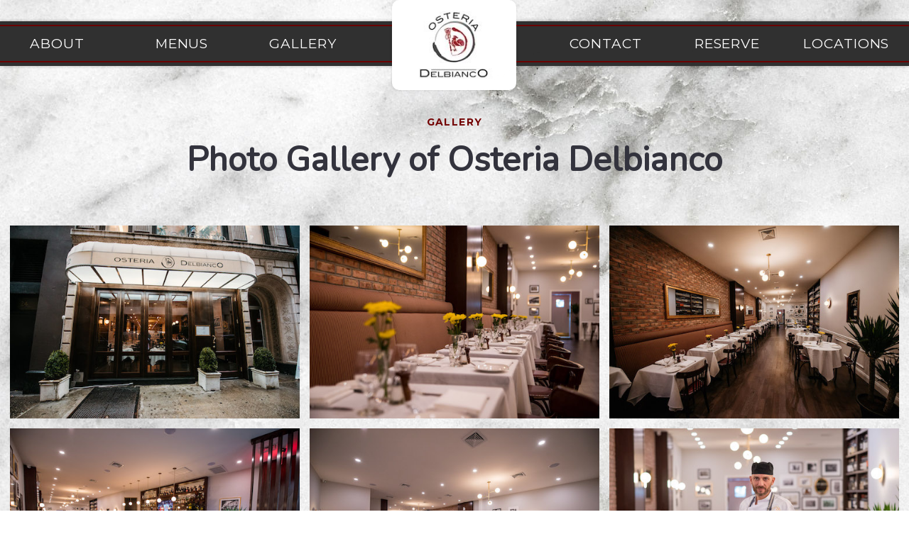

--- FILE ---
content_type: text/html
request_url: https://osteriadelbianco.com/midtown/gallery.html
body_size: 4928
content:
<!DOCTYPE html>
<!--[if IE 8] <html class="no-js lt-ie9"> ![endif]-->
<!--[if gt IE 8] <!--> <html class="ie" lang="en"> <!-- ![endif]-->
<head>

<!-- Google tag (gtag.js) --> <script async src="https://www.googletagmanager.com/gtag/js?id=G-X5ZS8NBRD1"></script> <script> window.dataLayer = window.dataLayer || []; function gtag(){dataLayer.push(arguments);} gtag('js', new Date()); gtag('config', 'G-X5ZS8NBRD1'); </script>

  <meta charset="utf-8">
  <meta name="viewport" content="width=device-width, initial-scale=1.0, maximum-scale=1, minimum-scale=1">
  <meta http-equiv="X-UA-Compatible" content="IE=edge">
  <title>Osteria Delbianco | Photo Gallery</title>
  <meta name="description" content="View a PHOTO GALLERY of Osteria Delbianco here. ">
  <meta name="author" content="Reservation Genie">

  <!-- favicons-->
  <link rel="apple-touch-icon" sizes="57x57" href="assets/images/favicons/apple-touch-icon-57x57.png">
  <link rel="apple-touch-icon" sizes="60x60" href="assets/images/favicons/apple-touch-icon-60x60.png">
  <link rel="apple-touch-icon" sizes="72x72" href="assets/images/favicons/apple-touch-icon-72x72.png">
  <link rel="apple-touch-icon" sizes="76x76" href="assets/images/favicons/apple-touch-icon-76x76.png">

  <link rel="apple-touch-icon" sizes="114x114" href="assets/images/favicons/apple-touch-icon-114x114.png">
  <link rel="apple-touch-icon" sizes="120x120" href="assets/images/favicons/apple-touch-icon-120x120.png">
  <link rel="apple-touch-icon" sizes="144x144" href="assets/images/favicons/apple-touch-icon-144x144.png">
  <link rel="apple-touch-icon" sizes="152x152" href="assets/images/favicons/apple-touch-icon-152x152.png">
  <link rel="apple-touch-icon" sizes="180x180" href="assets/images/favicons/apple-touch-icon-180x180.png">

  <link rel="icon" type="image/png" href="assets/images/favicons/favicon-32x32.png" sizes="32x32">
  <link rel="icon" type="image/png" href="assets/images/favicons/android-chrome-192x192.png" sizes="192x192">
  <link rel="icon" type="image/png" href="assets/images/favicons/favicon-96x96.png" sizes="96x96">
  <link rel="icon" type="image/png" href="assets/images/favicons/favicon-16x16.png" sizes="16x16">

  <link rel="manifest" href="assets/images/favicons/manifest.json">
  <link rel="mask-icon" href="assets/images/favicons/safari-pinned-tab.svg" color="#03c296">
  <link rel="shortcut icon" href="assets/images/favicons/favicon.ico">
  <meta name="msapplication-TileColor" content="#ffffff">
  <meta name="msapplication-TileImage" content="assets/images/favicons/mstile-144x144.png">
  <meta name="msapplication-config" content="assets/images/favicons/browserconfig.xml">
  <meta name="theme-color" content="#ffffff">

  <!-- fonts-->
  <link href="https://fonts.googleapis.com/css?family=Montserrat:400,700|PT+Serif:700|Playfair+Display:700italic|Nunito" rel="stylesheet" type="text/css">

  <!--css-->
  <link href="assets/css/style.css" rel="stylesheet" type="text/css">

  <!--modernizr-->
  <script type="text/javascript" src="assets/js/modernizr.min.js"></script>
  <!--[if lt IE 9] <script src="assets/js/ie.min.js"></script> ![endif]-->

	<!-- Global site tag (gtag.js) - Google Analytics -->
	<script async src="https://www.googletagmanager.com/gtag/js?id=UA-157982898-1"></script>
	<script>
	  window.dataLayer = window.dataLayer || [];
	  function gtag(){dataLayer.push(arguments);}
	  gtag('js', new Date());

	  gtag('config', 'UA-157982898-1');
	</script>

</head>
<body class="homepage">
  <!-- SVG holder is included via svg-local-storage script-->
  <!--[if lt IE 9]
  <p class="browsehappy">You are using an <strong>outdated</strong> browser. Please <a href="http://browsehappy.com/">upgrade your browser</a> to improve your experience. <a href="#" class="browsehappy__dismiss">Dismiss</a></p> ![endif]

  -->
  <div class="page-header-center--fixed">
    <header id="page-header" class="page-header page-header--animated page-header--logo-center">
      <a href="javascript:void(0)" title="Site Navigation" id="page-nav-center-button" class="button page-nav-center-button">
        <svg class="icon">
          <use xlink:href="#icon-hamburger-menu" xmlns:xlink="http://www.w3.org/1999/xlink"></use>
        </svg></a>
        <div class="page-nav-mobile-logo">
          <figure class="page-logo"><a href="../midtown.html"><img src="assets/images/logo-mobile.jpg" alt="Osteria Delbianco"></a></figure>
        </div>
      <nav class="page-nav-center">
        <div class="page-nav-center__list-wrapper">
          <ul class="page-nav-center__list">
            <li class="page-nav-center__item page-nav-center__item-right"><a href="../midtown.html#about" title="" class="page-nav-center__link">About</a></li>
            <!-- <li class="page-nav-center__item page-nav-center__item-right dropdown-environment"><a href="#dropdown-menu" title="" class="page-nav-center__link js-dropdown-trigger dropdown-trigger">Menus
                <svg class="icon page-nav-center__item-icon">
                  <use xlink:href="#icon-triangle-down" xmlns:xlink="http://www.w3.org/1999/xlink"></use>
                </svg></a>
              <div class="dropdown-wrapper">
                <div id="dropdown-menu" class="dropdown">
                  <ul class="dropdown-list">
                    <li class="dropdown-item"><a href="menus/all_day_menu.pdf">All Day Menu</a></li>
                    <li class="dropdown-item"><a href="menus/menu_wine.pdf">Wine List</a></li>
                    <li class="dropdown-item"><a href="menus/brunch.pdf">Weekend Brunch</a></li>
                  </ul>
                </div>
              </div>
            </li> -->
            <li class="page-nav-center__item page-nav-center__item-right"><a href="menus.html" title="" class="page-nav-center__link">Menus</a></li>
            <li class="page-nav-center__item page-nav-center__item-right"><a href="gallery.html" title="" class="page-nav-center__link">Gallery</a></li>
            <li class="page-nav-center__item page-nav-center__item--logo">
              <figure class="page-logo"><a href="../midtown.html"><img src="assets/images/logo.jpg" alt="Osteria Delbianco Nyc"></a></figure>
            </li>
            <li class="page-nav-center__item page-nav-center__item-right"><a href="../midtown.html#contact" title="" class="page-nav-center__link">Contact</a></li>
            <li class="page-nav-center__item page-nav-center__item-right"><a href="../midtown.html#reservation" title="" class="page-nav-center__link">Reserve</a></li>
            <li class="page-nav-center__item page-nav-center__item-right dropdown-environment"><a href="#dropdown-menu" title="" class="page-nav-center__link js-dropdown-trigger dropdown-trigger">Locations
              <svg class="icon page-nav-center__item-icon">
                <use xlink:href="#icon-triangle-down" xmlns:xlink="http://www.w3.org/1999/xlink"></use>
              </svg></a>
            <div class="dropdown-wrapper">
              <div id="dropdown-menu" class="dropdown">
                <ul class="dropdown-list">
                  <li class="dropdown-item"><a href="../midtown.html">Midtown</a></li>
                  <li class="dropdown-item"><a href="../bryant-park.html">Bryant Park</a></li>
                </ul>
              </div>
            </div>
          </li>
          </ul>
        </div>
      </nav>
    </header>
    <!-- / page-header-->
  </div>
  <!-- / page-header-->

  <!-- / page-intro-slider-->
  <div class="page-content">
	<section id="gallery" class="section section--gallery text-center">
      <header class="section__header">
        <br>
        <br>
        <h2 class="section__title section__title add-space"><small class="section__pretitle">Gallery</small>Photo Gallery of Osteria Delbianco </h2>
      </header>
      <div itemtype="http://schema.org/ImageGallery" class="gallery js-photoswipe-gallery itemscope">
        <figure itemprop="associatedMedia" itemscope itemtype="http://schema.org/ImageObject" class="gallery__figure"><a href="assets/images/gallery/g1.jpg" itemprop="contentUrl" data-size="1200x800"><img src="assets/images/gallery/t1.jpg" itemprop="thumbnail" alt="Image name" class="gallery__image"></a>
          <figcaption itemprop="caption description" class="gallery__caption">Osteria Delbianco</figcaption>
        </figure>
        <!-- / .gallery__figure-->
		<figure itemprop="associatedMedia" itemscope itemtype="http://schema.org/ImageObject" class="gallery__figure"><a href="assets/images/gallery/g2.jpg" itemprop="contentUrl" data-size="1200x800"><img src="assets/images/gallery/t2.jpg" itemprop="thumbnail" alt="Image name" class="gallery__image"></a>
          <figcaption itemprop="caption description" class="gallery__caption">Osteria Delbianco</figcaption>
        </figure>
        <!-- / .gallery__figure-->
        <!-- / .gallery__figure-->
		<figure itemprop="associatedMedia" itemscope itemtype="http://schema.org/ImageObject" class="gallery__figure"><a href="assets/images/gallery/g3.jpg" itemprop="contentUrl" data-size="1200x800"><img src="assets/images/gallery/t3.jpg" itemprop="thumbnail" alt="Image name" class="gallery__image"></a>
          <figcaption itemprop="caption description" class="gallery__caption">Osteria Delbianco</figcaption>
        </figure>
        <!-- / .gallery__figure-->
		<figure itemprop="associatedMedia" itemscope itemtype="http://schema.org/ImageObject" class="gallery__figure"><a href="assets/images/gallery/g4.jpg" itemprop="contentUrl" data-size="1200x800"><img src="assets/images/gallery/t4.jpg" itemprop="thumbnail" alt="Image name" class="gallery__image"></a>
          <figcaption itemprop="caption description" class="gallery__caption">Osteria Delbianco</figcaption>
        </figure>
        <!-- / .gallery__figure-->
		<figure itemprop="associatedMedia" itemscope itemtype="http://schema.org/ImageObject" class="gallery__figure"><a href="assets/images/gallery/g5.jpg" itemprop="contentUrl" data-size="1200x800"><img src="assets/images/gallery/t5.jpg" itemprop="thumbnail" alt="Image name" class="gallery__image"></a>
          <figcaption itemprop="caption description" class="gallery__caption">Osteria Delbianco</figcaption>
        </figure>
        <!-- / .gallery__figure-->
		<figure itemprop="associatedMedia" itemscope itemtype="http://schema.org/ImageObject" class="gallery__figure"><a href="assets/images/gallery/g6.jpg" itemprop="contentUrl" data-size="1200x800"><img src="assets/images/gallery/t6.jpg" itemprop="thumbnail" alt="Image name" class="gallery__image"></a>
          <figcaption itemprop="caption description" class="gallery__caption">Osteria Delbianco</figcaption>
        </figure>
        <!-- / .gallery__figure-->
		<figure itemprop="associatedMedia" itemscope itemtype="http://schema.org/ImageObject" class="gallery__figure"><a href="assets/images/gallery/g7.jpg" itemprop="contentUrl" data-size="1200x800"><img src="assets/images/gallery/t7.jpg" itemprop="thumbnail" alt="Image name" class="gallery__image"></a>
          <figcaption itemprop="caption description" class="gallery__caption">Osteria Delbianco</figcaption>
        </figure>
        <!-- / .gallery__figure-->
		<figure itemprop="associatedMedia" itemscope itemtype="http://schema.org/ImageObject" class="gallery__figure"><a href="assets/images/gallery/g8.jpg" itemprop="contentUrl" data-size="1200x800"><img src="assets/images/gallery/t8.jpg" itemprop="thumbnail" alt="Image name" class="gallery__image"></a>
          <figcaption itemprop="caption description" class="gallery__caption">Osteria Delbianco</figcaption>
        </figure>
        <!-- / .gallery__figure-->
		<figure itemprop="associatedMedia" itemscope itemtype="http://schema.org/ImageObject" class="gallery__figure"><a href="assets/images/gallery/g9.jpg" itemprop="contentUrl" data-size="1200x800"><img src="assets/images/gallery/t9.jpg" itemprop="thumbnail" alt="Image name" class="gallery__image"></a>
          <figcaption itemprop="caption description" class="gallery__caption">Osteria Delbianco</figcaption>
        </figure>
        <!-- / .gallery__figure-->
		<figure itemprop="associatedMedia" itemscope itemtype="http://schema.org/ImageObject" class="gallery__figure"><a href="assets/images/gallery/g10.jpg" itemprop="contentUrl" data-size="1200x800"><img src="assets/images/gallery/t10.jpg" itemprop="thumbnail" alt="Image name" class="gallery__image"></a>
          <figcaption itemprop="caption description" class="gallery__caption">Osteria Delbianco</figcaption>
        </figure>
        <!-- / .gallery__figure-->
		<figure itemprop="associatedMedia" itemscope itemtype="http://schema.org/ImageObject" class="gallery__figure"><a href="assets/images/gallery/g11.jpg" itemprop="contentUrl" data-size="1200x800"><img src="assets/images/gallery/t11.jpg" itemprop="thumbnail" alt="Image name" class="gallery__image"></a>
          <figcaption itemprop="caption description" class="gallery__caption">Osteria Delbianco</figcaption>
        </figure>
        <!-- / .gallery__figure-->
        <!-- / .gallery__figure-->
		<figure itemprop="associatedMedia" itemscope itemtype="http://schema.org/ImageObject" class="gallery__figure"><a href="assets/images/gallery/g14.jpg" itemprop="contentUrl" data-size="1200x800"><img src="assets/images/gallery/t14.jpg" itemprop="thumbnail" alt="Image name" class="gallery__image"></a>
          <figcaption itemprop="caption description" class="gallery__caption">Osteria Delbianco</figcaption>
        </figure>
        <!-- / .gallery__figure-->
		<figure itemprop="associatedMedia" itemscope itemtype="http://schema.org/ImageObject" class="gallery__figure"><a href="assets/images/gallery/g15.jpg" itemprop="contentUrl" data-size="1200x800"><img src="assets/images/gallery/t15.jpg" itemprop="thumbnail" alt="Image name" class="gallery__image"></a>
          <figcaption itemprop="caption description" class="gallery__caption">Osteria Delbianco</figcaption>
        </figure>
    <figure itemprop="associatedMedia" itemscope itemtype="http://schema.org/ImageObject" class="gallery__figure"><a href="assets/images/gallery/g16.jpg" itemprop="contentUrl" data-size="1200x800"><img src="assets/images/gallery/t16.jpg" itemprop="thumbnail" alt="Image name" class="gallery__image"></a>
          <figcaption itemprop="caption description" class="gallery__caption">Osteria Delbianco</figcaption>
      </figure>
    <figure itemprop="associatedMedia" itemscope itemtype="http://schema.org/ImageObject" class="gallery__figure"><a href="assets/images/gallery/g17.jpg" itemprop="contentUrl" data-size="1200x800"><img src="assets/images/gallery/t17.jpg" itemprop="thumbnail" alt="Image name" class="gallery__image"></a>
          <figcaption itemprop="caption description" class="gallery__caption">Osteria Delbianco</figcaption>
        </figure>
    <figure itemprop="associatedMedia" itemscope itemtype="http://schema.org/ImageObject" class="gallery__figure"><a href="assets/images/gallery/g18.jpg" itemprop="contentUrl" data-size="1200x800"><img src="assets/images/gallery/t18.jpg" itemprop="thumbnail" alt="Image name" class="gallery__image"></a>
          <figcaption itemprop="caption description" class="gallery__caption">Osteria Delbianco</figcaption>
        </figure>
        <!-- / .gallery__figure-->


      </div>
    </section>

  </div>
  <!-- Photoswipe gallery skelet-->
  <!-- This is a structure for PhotoSwipe plugin.-->
  <!-- Root element of PhotoSwipe. Must have class pswp.-->
  <div tabindex="-1" role="dialog" aria-hidden="true" class="pswp">
    <!-- Background of PhotoSwipe. It's a separate element as animating opacity is faster than rgba().-->
    <div class="pswp__bg"></div>
    <!-- Slides wrapper with overflow:hidden.-->
    <div class="pswp__scroll-wrap">
      <!-- Container that holds slides. PhotoSwipe keeps only 3 of them in the DOM to save memory. Don't modify these 3 pswp__item elements, data is added later on.-->
      <div class="pswp__container">
        <div class="pswp__item"></div>
        <div class="pswp__item"></div>
        <div class="pswp__item"></div>
      </div>
      <!-- Default (PhotoSwipeUI_Default) interface on top of sliding area. Can be changed.-->
      <div class="pswp__ui pswp__ui--hidden">
        <div class="pswp__top-bar">
          <!-- Controls are self-explanatory. Order can be changed.-->
          <div class="pswp__counter"></div>
          <button title="Close (Esc)" class="pswp__button pswp__button--close"></button>
          <button title="Share" class="pswp__button pswp__button--share"></button>
          <button title="Toggle fullscreen" class="pswp__button pswp__button--fs"></button>
          <button title="Zoom in/out" class="pswp__button pswp__button--zoom"></button>
          <!-- Preloader demo http://codepen.io/dimsemenov/pen/yyBWoR element will get class pswp__preloader--active when preloader is running-->
          <div class="pswp__preloader">
            <div class="pswp__preloader__icn">
              <div class="pswp__preloader__cut">
                <div class="pswp__preloader__donut"></div>
              </div>
            </div>
          </div>
        </div>
        <div class="pswp__share-modal pswp__share-modal--hidden pswp__single-tap">
          <div class="pswp__share-tooltip"></div>
        </div>
        <button title="Previous (arrow left)" class="pswp__button pswp__button--arrow--left"></button>
        <button title="Next (arrow right)" class="pswp__button pswp__button--arrow--right"></button>
        <div class="pswp__caption">
          <div class="pswp__caption__center"></div>
        </div>
      </div>
    </div>
  </div>
<div id="page-footer" class="footer page-footer section">
    <div class="container">
      <div class="row">
        <div class="col-12">
          <p class="page-footer__imprint"><strong>Osteria Delbianco</strong> Copyright 2020. All rights reserved.</p>
        </div>
      </div>
    </div>
  </div>
  <!-- / page-footer-->

   <!-- js-->
   <script>
   // Get the modal
   var modal = document.getElementById("myModal");

   // Get the image and insert it inside the modal - use its "alt" text as a caption
   var img = document.getElementById("myImg");
   var modalImg = document.getElementById("img01");
   var captionText = document.getElementById("caption");
   img.onclick = function(){
     modal.style.display = "block";
     modalImg.src = this.src;
     captionText.innerHTML = this.alt;
   }

   // Get the <span> element that closes the modal
   var span = document.getElementsByClassName("close")[0];

   // When the user clicks on <span> (x), close the modal
   span.onclick = function() {
     modal.style.display = "none";
   }
   </script>

   <script src="https://ajax.googleapis.com/ajax/libs/jquery/1.11.2/jquery.min.js"></script>
   <script>window.jQuery || document.write('<script src="assets/js/jquery-1.11.2.min.js"><\/script>')</script>

   <script type="text/javascript">
     //- // Cashing SVG Sprite in localStorage
     $(document).ready(function(){;(function(window,document)
     {'use strict';
       // Change revision of svg icons every time you add new icons
       var file='assets/images/icons/svg-holder.html',
         revision=1;
     if(!document.createElementNS||!document.createElementNS('http://www.w3.org/2000/svg','svg').createSVGRect){return true;}
     var isLocalStorage='localStorage'in window&&window['localStorage']!==null,request,data,insertIT=function()
     {document.body.insertAdjacentHTML('afterbegin',data);},insert=function()
     {if(document.body){insertIT();}
     else{document.addEventListener('DOMContentLoaded',insertIT);}};if(isLocalStorage&&localStorage.getItem('inlineSVGrev')===revision)
     {data=localStorage.getItem('inlineSVGdata');if(data)
     {insert();return true;}}
     try
     {request=new XMLHttpRequest();request.open('GET',file,true);request.onload=function()
     {if(request.status>=200&&request.status<400)
     {data=request.responseText;insert();if(isLocalStorage)
     {localStorage.setItem('inlineSVGdata',data);localStorage.setItem('inlineSVGrev',revision);}}};request.send();}
     catch(e){}}(window,document));});

   </script>

   <script type="text/javascript" src="assets/js/script.min.js"></script>
   <script type="text/javascript">
     $(document).ready(function() {

       //- Initialize Parsley form validation
       $('.form').parsley();

       //- Page intro carousel
       $('.js-page-intro-slider').slick({
         pauseOnHover: false,
         autoplay: true,
         autoplaySpeed: 2000, // Carousel speed (2000 = 2 seconds)
         fade: true,
         cssEase: 'linear',
         dots: true
       });

     });

   </script>
   <script>
   $(document).ready(function () {

     //select the POPUP FRAME and show it
     $("#popup").hide().fadeIn(1000);

     //close the POPUP if the button with id="close" is clicked
     $("#close").on("click", function (e) {
         e.preventDefault();
         $("#popup").fadeOut(1000);
     });

 });
 </script>

</body>


--- FILE ---
content_type: text/html
request_url: https://osteriadelbianco.com/midtown/assets/images/icons/svg-holder.html
body_size: 5620
content:
<div class="svg-holder"><svg xmlns="http://www.w3.org/2000/svg"><symbol viewBox="0 0 32 32" id="icon-chevron"><title>chevron</title> <polygon points="1,9.428 16,24.428 31,9.428 29.118,7.572 16,20.69 2.882,7.572 "/> </symbol><symbol viewBox="0 0 32 32" id="icon-clock"><title>clock</title> <g> <path d="M15.863,8.793c-0.498,0-0.898,0.405-0.898,0.903v7.197h-7.08c-0.498,0-0.908,0.405-0.908,0.898
		c0,0.498,0.41,0.903,0.908,0.903h7.979c0.498,0,0.908-0.405,0.908-0.903V9.696C16.771,9.198,16.361,8.793,15.863,8.793z"/> <path d="M16,28.285c-5.859,0-10.625-4.766-10.625-10.625S10.141,7.035,16,7.035s10.625,4.766,10.625,10.625
		S21.859,28.285,16,28.285z M28.422,17.66c0-4.375-2.266-8.223-5.693-10.435l0.537-0.947c1.211,0.776,2.285,1.743,3.193,2.852
		l0.889-2.275c0.283-1.016-0.664-2.207-2.49-3.364l0.918-1.587l-0.01-0.005c0.049-0.088,0.088-0.186,0.088-0.298
		C25.854,1.269,25.58,1,25.248,1c-0.225,0-0.41,0.127-0.518,0.308l-0.898,1.577c-1.973-1.05-3.535-1.304-4.277-0.532l-1.553,1.934
		c1.504,0.225,2.93,0.703,4.229,1.387L21.693,6.62C19.984,5.736,18.051,5.238,16,5.238s-3.984,0.503-5.693,1.382L9.77,5.673
		c1.299-0.684,2.725-1.162,4.229-1.387l-1.553-1.934c-0.742-0.771-2.295-0.518-4.277,0.532L7.27,1.308l0,0
		C7.162,1.127,6.967,1.005,6.752,1.005c-0.332,0-0.605,0.269-0.605,0.601c0,0.107,0.029,0.21,0.078,0.298l0,0L7.143,3.49
		c-1.826,1.162-2.773,2.349-2.49,3.364L5.541,9.13c0.908-1.108,1.982-2.075,3.193-2.852l0.537,0.947
		c-3.428,2.212-5.693,6.06-5.693,10.435c0,4.414,2.314,8.301,5.801,10.508l-1.104,1.934l0,0c-0.049,0.088-0.088,0.195-0.088,0.303
		C8.188,30.736,8.461,31,8.793,31c0.225,0,0.42-0.117,0.518-0.303l0,0l1.113-1.943c1.68,0.85,3.574,1.328,5.576,1.328
		c2.012,0,3.896-0.479,5.586-1.328l1.104,1.943h0.01C22.797,30.883,22.992,31,23.217,31c0.332,0,0.596-0.264,0.596-0.596
		c0-0.107-0.029-0.205-0.078-0.303l0,0l-1.104-1.934C26.107,25.961,28.422,22.074,28.422,17.66z"/> </g> </symbol><symbol viewBox="0 0 32 32" id="icon-facebook"><title>facebook</title> <path d="M26,1H6C3.239,1,1,3.239,1,6v19.999C1,28.761,3.237,31,6,31h10V17.875h-3.75v-3.75H16v-2.812
	c0-2.588,2.099-4.688,4.688-4.688h4.688v3.75h-4.688c-0.518,0-0.938,0.42-0.938,0.938v2.812h5.156l-0.938,3.75H19.75V31H26
	c2.761,0,5-2.239,5-5.001V6C31,3.239,28.763,1,26,1z"/> </symbol><symbol viewBox="0 0 32 32" id="icon-google-plus"><title>google-plus</title> <path d="M17.379,3.327c0,0-5.887,0-7.85,0c-3.52,0-6.832,2.666-6.832,5.755c0,3.155,2.399,5.703,5.98,5.703
	c0.249,0,0.49-0.005,0.727-0.022c-0.232,0.445-0.398,0.946-0.398,1.466c0,0.877,0.472,1.588,1.068,2.168
	c-0.45,0-0.886,0.014-1.36,0.014C4.355,18.41,1,21.186,1,24.064c0,2.836,3.678,4.609,8.037,4.609c4.97,0,7.714-2.821,7.714-5.655
	c0-2.273-0.671-3.635-2.745-5.102c-0.709-0.503-2.066-1.724-2.066-2.441c0-0.841,0.24-1.256,1.506-2.246
	c1.3-1.014,2.218-2.44,2.218-4.099c0-1.975-0.879-3.899-2.53-4.535h2.49L17.379,3.327L17.379,3.327z M14.637,22.529
	c0.062,0.264,0.096,0.534,0.096,0.81c0,2.292-1.476,4.081-5.711,4.081c-3.014,0-5.188-1.907-5.188-4.198
	c0-2.245,2.698-4.114,5.711-4.081c0.703,0.007,1.358,0.12,1.953,0.312C13.133,20.591,14.307,21.233,14.637,22.529L14.637,22.529z
	 M9.812,13.985c-2.021-0.061-3.943-2.262-4.293-4.918C5.17,6.411,6.526,4.378,8.549,4.438c2.022,0.061,3.943,2.191,4.294,4.848
	C13.192,11.942,11.834,14.046,9.812,13.985z M25.375,8.952V3.327H23.5v5.625h-5.625v1.875H23.5v5.625h1.875v-5.625H31V8.952H25.375z
	"/> </symbol><symbol viewBox="0 0 32 32" id="icon-hamburger-menu"><title>hamburger-menu</title> <g> <path d="M30,25H2c-0.552,0-1,0.447-1,1v4c0,0.553,0.448,1,1,1h28c0.552,0,1-0.447,1-1v-4C31,25.447,30.552,25,30,25z"/> <path d="M30,1H2C1.448,1,1,1.447,1,2v4c0,0.553,0.448,1,1,1h28c0.552,0,1-0.447,1-1V2C31,1.447,30.552,1,30,1z"/> <path d="M30,13H2c-0.552,0-1,0.447-1,1v4c0,0.553,0.448,1,1,1h28c0.552,0,1-0.447,1-1v-4C31,13.447,30.552,13,30,13z"/> </g> </symbol><symbol viewBox="0 0 32 32" id="icon-heart"><title>heart</title> <path d="M22.185,2.889c-3.097,0-5.052,1.506-6.185,2.869c-1.135-1.363-3.089-2.869-6.186-2.869C4.542,2.889,1,7.773,1,12.334
	c0,6.641,12.755,15.541,14.209,16.533c0.238,0.162,0.515,0.244,0.791,0.244s0.552-0.082,0.791-0.244
	C18.245,27.875,31,18.975,31,12.334C31,7.773,27.458,2.889,22.185,2.889z"/> </symbol><symbol viewBox="0 0 32 32" id="icon-instagram"><title>instagram</title> <path d="M26.02,1H5.98C3.241,1,1,3.242,1,5.981V26.02C1,28.759,3.241,31,5.98,31H26.02c2.739,0,4.98-2.241,4.98-4.98V5.981
	C31,3.242,28.759,1,26.02,1z M10.604,14.125h10.792c0.204,0.588,0.316,1.219,0.316,1.875c0,3.149-2.563,5.713-5.713,5.713
	S10.287,19.149,10.287,16C10.287,15.344,10.399,14.713,10.604,14.125z M27.25,14.127v11.248c0,1.03-0.845,1.875-1.875,1.875H6.625
	c-1.03,0-1.875-0.845-1.875-1.875v-11.25h2.933C7.546,14.729,7.475,15.355,7.475,16c0,4.7,3.823,8.525,8.525,8.525
	s8.525-3.823,8.525-8.525c0-0.645-0.071-1.271-0.208-1.875L27.25,14.127z M27.25,7.562c0,0.516-0.422,0.938-0.938,0.938h-1.875
	c-0.516,0-0.938-0.422-0.938-0.938V5.688c0-0.516,0.422-0.938,0.938-0.938h1.875c0.516,0,0.938,0.422,0.938,0.938V7.562z"/> </symbol><symbol viewBox="0 0 32 32" id="icon-location"><title>location</title> <g> <path d="M16,2.476c-4.918,0-8.853,4.033-8.853,8.852c0,4.229,6.787,14.557,8.853,17.607c2.065-3.05,8.853-13.377,8.853-17.607
		C24.853,6.41,20.918,2.476,16,2.476z M16,31L16,31c-0.196,0-0.491-0.099-0.59-0.295c-0.394-0.59-9.738-13.869-9.738-19.377
		C5.672,5.623,10.295,1,16,1s10.328,4.623,10.328,10.328c0,5.508-9.345,18.788-9.738,19.279C16.492,30.804,16.197,31,16,31z"/> <path d="M16,7.59c-1.771,0-3.147,1.376-3.147,3.147c0,1.771,1.377,3.147,3.147,3.147s3.147-1.377,3.147-3.147
		C19.147,8.967,17.672,7.59,16,7.59z M16,15.361c-2.558,0-4.623-2.066-4.623-4.623c0-2.558,2.065-4.623,4.623-4.623
		s4.623,2.065,4.623,4.623C20.623,13.295,18.558,15.361,16,15.361z"/> </g> </symbol><symbol viewBox="0 0 32 32" id="icon-menu-01"><title>menu-01</title> <g> <path d="M30,25H2c-0.552,0-1,0.447-1,1v4c0,0.553,0.448,1,1,1h28c0.552,0,1-0.447,1-1v-4C31,25.447,30.552,25,30,25z"/> <path d="M30,1H2C1.448,1,1,1.447,1,2v4c0,0.553,0.448,1,1,1h28c0.552,0,1-0.447,1-1V2C31,1.447,30.552,1,30,1z"/> <path d="M30,13H2c-0.552,0-1,0.447-1,1v4c0,0.553,0.448,1,1,1h28c0.552,0,1-0.447,1-1v-4C31,13.447,30.552,13,30,13z"/> </g> </symbol><symbol viewBox="0 0 32 32" id="icon-menu"><title>menu</title> <path d="M11.975,19.105c-3.871,3.352-8.493,7.224-8.493,7.224c-0.851,0.86-0.847,2.247,0.008,3.102c0.859,0.86,2.252,0.86,3.111,0
	c0.004-0.004,0.006-0.006,0.01-0.009c0,0,4.469-5.337,7.955-9.337l-0.646-0.646C13.512,19.435,12.796,19.378,11.975,19.105z
	 M27.905,26.2L4.868,3.163L4.86,3.171C4.236,2.624,3.566,2.265,2.914,2.265c-0.462,0-0.915,0.181-1.337,0.603
	C-1.18,5.624,6.555,16.028,11.738,18.262c0.956,0.413,1.82,0.47,2.225,0.47c0.155,0,0.243-0.008,0.243-0.008l10.599,10.599
	c0.429,0.429,0.992,0.645,1.556,0.645s1.127-0.216,1.556-0.645c0.86-0.859,0.86-2.253,0-3.112
	C27.911,26.206,27.907,26.204,27.905,26.2z M30.806,6.865c-0.26-0.26-0.682-0.26-0.94,0l-4.372,4.37
	c-0.177,0.177-0.464,0.177-0.641,0s-0.177-0.464,0-0.641l4.369-4.37c0.26-0.26,0.26-0.682,0-0.941c-0.259-0.26-0.681-0.26-0.94,0
	l-4.372,4.37c-0.177,0.177-0.464,0.177-0.641,0s-0.177-0.464,0-0.641l4.372-4.372c0.259-0.26,0.259-0.681,0-0.941
	c-0.26-0.26-0.682-0.26-0.941,0l-4.372,4.372c-0.177,0.177-0.463,0.177-0.641,0c-0.176-0.177-0.176-0.464,0-0.641l4.372-4.37
	c0.26-0.26,0.26-0.682,0-0.941c-0.26-0.26-0.682-0.26-0.941,0l-5.134,5.132c-1.335,1.335-0.777,2.727-0.996,4.521
	c-0.083,0.674-1.102,1.856-1.858,2.652l1.37,1.368c0.796-0.756,1.978-1.775,2.651-1.858c1.794-0.217,3.187,0.339,4.521-0.996
	l5.134-5.134c0-0.002,0.002-0.002,0.002-0.004C31.065,7.542,31.063,7.123,30.806,6.865z"/> </symbol><symbol viewBox="0 0 32 32" id="icon-phone"><title>phone</title> <g> <path d="M28.631,20.753c-1.852,0-3.662-0.288-5.381-0.856c-0.822-0.288-1.834-0.028-2.34,0.495l-3.406,2.571
		c-3.908-2.086-6.408-4.585-8.467-8.465l2.502-3.326c0.629-0.629,0.857-1.551,0.586-2.416c-0.572-1.727-0.861-3.541-0.861-5.388
		C11.264,2.062,10.201,1,8.895,1H3.369C2.062,1,1,2.062,1,3.369C1,18.604,13.396,31,28.631,31C29.938,31,31,29.938,31,28.632v-5.511
		C31,21.814,29.938,20.753,28.631,20.753z"/> <path d="M19.158,2.58c5.658,0,10.262,4.604,10.262,10.263c0,0.436,0.354,0.789,0.789,0.789c0.438,0,0.791-0.353,0.791-0.789
		C31,6.312,25.688,1,19.158,1c-0.438,0-0.789,0.354-0.789,0.79S18.721,2.58,19.158,2.58z"/> <path d="M19.158,8.896c2.176,0,3.945,1.771,3.945,3.947c0,0.436,0.354,0.789,0.791,0.789c0.436,0,0.789-0.353,0.789-0.789
		c0-3.047-2.479-5.526-5.525-5.526c-0.438,0-0.789,0.354-0.789,0.79S18.721,8.896,19.158,8.896z"/> </g> </symbol><symbol viewBox="0 0 32 32" id="icon-pinterest"><title>pinterest</title> <path d="M16,1C7.716,1,1,7.715,1,16c0,6.354,3.953,11.784,9.533,13.967c-0.131-1.187-0.25-3.006,0.053-4.303
	c0.272-1.17,1.758-7.456,1.758-7.456s-0.449-0.897-0.449-2.227c0-2.086,1.21-3.643,2.714-3.643c1.28,0,1.897,0.961,1.897,2.113
	c0,1.288-0.819,3.21-1.242,4.995c-0.354,1.494,0.749,2.712,2.222,2.712c2.666,0,4.715-2.812,4.715-6.87
	c0-3.591-2.58-6.103-6.265-6.103c-4.268,0-6.773,3.202-6.773,6.509c0,1.289,0.497,2.672,1.116,3.423
	c0.122,0.148,0.141,0.278,0.104,0.431c-0.114,0.474-0.367,1.492-0.416,1.701c-0.066,0.274-0.218,0.333-0.502,0.201
	C7.592,20.577,6.42,17.838,6.42,15.64c0-4.732,3.438-9.077,9.911-9.077c5.202,0,9.247,3.708,9.247,8.664
	c0,5.17-3.259,9.331-7.783,9.331c-1.52,0-2.948-0.789-3.438-1.724c0,0-0.752,2.864-0.935,3.565
	c-0.338,1.304-1.253,2.938-1.865,3.934C12.961,30.766,14.453,31,16,31c8.283,0,15-6.715,15-15S24.284,1,16,1L16,1z"/> </symbol><symbol viewBox="0 0 32 32" id="icon-share"><title>share</title> <path d="M26.312,21.624c-1.323,0-2.518,0.55-3.369,1.43l-12.627-6.312c0.038-0.242,0.059-0.49,0.059-0.742s-0.021-0.501-0.059-0.742
	l12.627-6.313c0.852,0.881,2.046,1.431,3.369,1.431c2.589,0,4.688-2.099,4.688-4.688s-2.099-4.688-4.688-4.688
	S21.625,3.1,21.625,5.688c0,0.252,0.021,0.501,0.059,0.742L9.057,12.743c-0.852-0.881-2.046-1.431-3.369-1.431
	C3.099,11.312,1,13.412,1,16c0,2.588,2.099,4.688,4.688,4.688c1.323,0,2.518-0.549,3.369-1.431l12.627,6.313
	c-0.038,0.241-0.059,0.488-0.059,0.741c0,2.588,2.099,4.688,4.688,4.688S31,28.899,31,26.312S28.901,21.624,26.312,21.624z"/> </symbol><symbol viewBox="0 0 32 32" id="icon-twitter"><title>twitter</title> <path d="M31,6.696c-1.103,0.489-2.291,0.82-3.536,0.969c1.271-0.762,2.247-1.968,2.708-3.404c-1.189,0.705-2.508,1.218-3.909,1.493
	c-1.122-1.196-2.723-1.943-4.493-1.943c-3.398,0-6.154,2.755-6.154,6.154c0,0.483,0.055,0.953,0.159,1.402
	C10.66,11.111,6.125,8.66,3.089,4.937C2.561,5.846,2.256,6.902,2.256,8.031c0,2.135,1.086,4.019,2.737,5.123
	c-1.009-0.031-1.957-0.309-2.786-0.77c-0.002,0.025-0.002,0.052-0.002,0.078c0,2.982,2.122,5.469,4.937,6.034
	c-0.517,0.142-1.061,0.217-1.622,0.217c-0.396,0-0.782-0.039-1.158-0.112c0.784,2.444,3.057,4.225,5.75,4.274
	c-2.105,1.651-4.761,2.635-7.645,2.635c-0.496,0-0.985-0.029-1.467-0.086c2.723,1.746,5.958,2.765,9.434,2.765
	c11.321,0,17.512-9.379,17.512-17.512c0-0.268-0.005-0.533-0.018-0.796C29.131,9.014,30.174,7.93,31,6.696L31,6.696z"/> </symbol><symbol viewBox="0 0 32 32" id="icon-youtube"><title>youtube</title> <g> <path d="M9.59,1L7.562,5.021L5.536,1H2.95l3.653,6.366l0.021-0.012v4.896H8.5V7.354l0.022,0.012L12.175,1H9.59z"/> <path d="M15.062,4.75C15.57,4.75,16,5.18,16,5.688v3.75c0,0.508-0.43,0.938-0.938,0.938s-0.938-0.43-0.938-0.938v-3.75
		C14.125,5.18,14.555,4.75,15.062,4.75z M15.062,2.875c-1.547,0-2.812,1.266-2.812,2.812v3.75c0,1.547,1.266,2.812,2.812,2.812
		s2.812-1.266,2.812-2.812v-3.75C17.875,4.141,16.609,2.875,15.062,2.875L15.062,2.875z"/> <path d="M23.5,2.875v7.382c-0.818,0.683-1.875,1.094-1.875-1.337V2.875H19.75v6.426h0.003c0.029,1.549,0.354,4.34,3.747,2.071
		v0.878h1.875V2.875H23.5z"/> <path d="M26.312,21.625c-0.517,0-0.938,0.421-0.938,0.938V23.5h1.875v-0.938C27.25,22.046,26.828,21.625,26.312,21.625z"/> <path d="M17.875,22.562v4.922c0.635,0.634,1.875,0.703,1.875-0.234s0-3.457,0-4.395S18.812,21.624,17.875,22.562L17.875,22.562z"/> <path d="M30.846,18.037c-0.081-1.08-0.47-1.961-1.165-2.644s-1.585-1.055-2.668-1.116c-2.045-0.102-6.722-0.152-10.831-0.152
		c-4.111,0-9.121,0.051-11.165,0.152c-1.084,0.062-1.973,0.434-2.669,1.116c-0.695,0.683-1.083,1.563-1.164,2.644
		C1.061,20.237,1,21.035,1,22.136s0.061,2.75,0.184,4.952c0.081,1.079,0.471,1.961,1.164,2.643c0.696,0.684,1.585,1.055,2.669,1.116
		C7.061,30.948,12.07,31,16.182,31c4.109,0,8.786-0.052,10.831-0.153c1.083-0.062,1.973-0.433,2.668-1.116
		c0.695-0.682,1.084-1.563,1.165-2.643C30.948,25.254,31,23.603,31,22.136S30.948,19.871,30.846,18.037z M6.625,29.125H4.75V19.75
		H2.875v-1.875H8.5v1.875H6.625V29.125z M14.125,29.125H12.25v-0.878c-3.563,2.001-3.718,0.064-3.747-1.486H8.5v-5.136h1.875v5.165
		c0,1.133,1.057,1.023,1.875,0.342v-5.507h1.875V29.125z M21.625,27.223c0,1.959-2.007,2.531-3.75,1.008v0.895H16v-11.25h1.875
		v3.047c1.875-1.875,3.75-1.172,3.75,0.703S21.625,25.175,21.625,27.223z M29.125,23.5v0.938h-3.75v1.875
		c0,0.516,0.421,0.938,0.938,0.938c0.516,0,0.938-0.422,0.938-0.938v-0.938h1.875v0.938c0,1.551-1.262,2.812-2.812,2.812
		S23.5,27.863,23.5,26.312v-3.75c0-1.551,1.262-2.812,2.812-2.812s2.812,1.262,2.812,2.812V23.5z"/> </g> </symbol></svg></div>

--- FILE ---
content_type: text/css
request_url: https://osteriadelbianco.com/midtown/assets/css/style.css
body_size: 113477
content:
@charset "UTF-8";
/* Author: Danijel Grabež */
/* ===========================================================
 * Import of all Less files
 * =========================================================== */
/* Helpers
 * =========================================================== */
/*! normalize.css v4.0.0 | MIT License | github.com/necolas/normalize.css */
html {
  font-family: sans-serif;
  -ms-text-size-adjust: 100%;
  -webkit-text-size-adjust: 100%;
}
body {
  margin: 0;
}
article,
aside,
details,
figcaption,
figure,
footer,
header,
main,
menu,
nav,
section,
summary {
  display: block;
}
audio,
canvas,
progress,
video {
  display: inline-block;
}
audio:not([controls]) {
  display: none;
  height: 0;
}
progress {
  vertical-align: baseline;
}
template,
[hidden] {
  display: none;
}
a {
  background-color: transparent;
}
a:active,
a:hover {
  outline-width: 0;
}
abbr[title] {
  border-bottom: none;
  text-decoration: underline;
  text-decoration: underline dotted;
}
b,
strong {
  font-weight: inherit;
}
b,
strong {
  font-weight: bolder;
}
dfn {
  font-style: italic;
}
h1 {
  font-size: 2em;
  margin: 0.67em 0;
}
mark {
  background-color: #ff0;
  color: #000;
}
small {
  font-size: 80%;
}
sub,
sup {
  font-size: 75%;
  line-height: 0;
  position: relative;
  vertical-align: baseline;
}
sub {
  bottom: -0.25em;
}
sup {
  top: -0.5em;
}
img {
  border-style: none;
}
svg:not(:root) {
  overflow: hidden;
}
code,
kbd,
pre,
samp {
  font-family: monospace, monospace;
  font-size: 1em;
}
figure {
  margin: 1em 40px;
}
hr {
  box-sizing: content-box;
  height: 0;
  overflow: visible;
}
button,
input,
select,
textarea {
  font: inherit;
}
optgroup {
  font-weight: bold;
}
button,
input,
select {
  overflow: visible;
}
button,
input,
select,
textarea {
  margin: 0;
}
button,
select {
  text-transform: none;
}
button,
[type="button"],
[type="reset"],
[type="submit"] {
  cursor: pointer;
}
[disabled] {
  cursor: default;
}
button,
html [type="button"],
[type="reset"],
[type="submit"] {
  -webkit-appearance: button;
}
button::-moz-focus-inner,
input::-moz-focus-inner {
  border: 0;
  padding: 0;
}
button:-moz-focusring,
input:-moz-focusring {
  outline: 1px dotted ButtonText;
}
fieldset {
  border: 1px solid #c0c0c0;
  margin: 0 2px;
  padding: 0.35em 0.625em 0.75em;
}
legend {
  box-sizing: border-box;
  color: inherit;
  display: table;
  max-width: 100%;
  padding: 0;
  white-space: normal;
}
textarea {
  overflow: auto;
}
[type="checkbox"],
[type="radio"] {
  box-sizing: border-box;
  padding: 0;
}
[type="number"]::-webkit-inner-spin-button,
[type="number"]::-webkit-outer-spin-button {
  height: auto;
}
[type="search"] {
  -webkit-appearance: textfield;
}
[type="search"]::-webkit-search-cancel-button,
[type="search"]::-webkit-search-decoration {
  -webkit-appearance: none;
}
/*
// End Normalize
// =========================================== */
/* ===========================================
 * Global classes
 * =========================================== */
.disable-hover {
  pointer-events: none;
}
.visually-hidden {
  position: absolute !important;
  overflow: hidden;
  width: 1px;
  height: 1px;
  padding: 0;
  border: 0;
  clip: rect(1px, 1px, 1px, 1px);
}
.visuallyhidden.focusable:active,
.visuallyhidden.focusable:focus {
  clip: auto;
  height: auto;
  margin: 0;
  overflow: visible;
  position: static;
  width: auto;
}
.hidden {
  display: none !important;
  visibility: hidden;
}
.hide-text {
  text-indent: -99999px;
  direction: ltr;
  font-size: 0;
}
.image-replace {
  display: inline-block;
  overflow: hidden;
  text-indent: 100%;
  color: transparent;
  white-space: nowrap;
}
.sr {
  border: 0;
  clip: rect(0, 0, 0, 0);
  height: 1px;
  margin: -1px;
  overflow: hidden;
  padding: 0;
  position: absolute;
  width: 1px;
}
.center-element {
  float: none;
  margin-left: auto;
  margin-right: auto;
}
.text-center {
  text-align: center;
}
.border-bottom {
  border-bottom: 2px solid #d8d7d5;
}
.animate {
  -webkit-animation-duration: 1s;
  animation-duration: 1s;
  -webkit-animation-fill-mode: both;
  animation-fill-mode: both;
}
.animate-infinite {
  -webkit-animation-iteration-count: infinite;
  animation-iteration-count: infinite;
}
.no-pe {
  pointer-events: none;
}
.no-margin {
  margin: 0;
}
.no-padding {
  padding: 0;
}
.no-float {
  float: none;
}
.no-background {
  background: transparent;
}
.no-border {
  border: 0;
}
.no-select {
  -webkit-user-select: none;
     -moz-user-select: none;
      -ms-user-select: none;
          user-select: none;
  cursor: default;
}
.clear:before,
.clear:after {
  content: " ";
  display: table;
}
.clear:after {
  clear: both;
}
.row:before,
.row:after {
  content: "";
  display: table;
}
.row:after {
  clear: both;
}
.row {
  position: relative;
  margin-left: -15px;
  margin-right: -15px;
}
.container {
  padding-left: 15px;
  padding-right: 15px;
  margin-left: auto;
  margin-right: auto;
}
.container-full {
  padding-left: 0;
  padding-right: 0;
  margin-left: auto;
  margin-right: auto;
}
@media only screen and (min-width: 767px) {
  .container,
  .container-full {
    width: 768px;
  }
}
@media only screen and (min-width: 989px) {
  .container,
  .container-full {
    width: 990px;
  }
}
@media only screen and (min-width: 1199px) {
  .container,
  .container-full {
    width: 1200px;
  }
}
@media only screen and (max-width: 1169px) {
	.over-left {
		margin-left: -100px;
	}
}
@media only screen and (max-width: 967px) {
	.over-left {
		margin-left: 0px;
	}
}
.col-1,
.col-2,
.col-3,
.col-4,
.col-5,
.col-6,
.col-7,
.col-8,
.col-9,
.col-10,
.col-11,
.col-12 {
  padding-left: 15px;
  padding-right: 15px;
  position: relative;
  float: left;
}
.col-1 {
  width: 8.33333333%;
}
.col-2 {
  width: 16.66666667%;
}
.col-3 {
  width: 25%;
}
.col-4 {
  width: 33.33333333%;
}
.col-5 {
  width: 41.66666667%;
}
.col-6 {
  width: 50%;
}
.col-7 {
  width: 58.33333333%;
}
.col-8 {
  width: 66.66666667%;
}
.col-9 {
  width: 75%;
}
.col-10 {
  width: 83.33333333%;
}
.col-11 {
  width: 91.66666667%;
}
.col-12 {
  width: 100%;
}
.push-1 {
  left: 8.33333333%;
}
.push-2 {
  left: 16.66666667%;
}
.push-3 {
  left: 25%;
}
.push-4 {
  left: 33.33333333%;
}
.push-5 {
  left: 41.66666667%;
}
.push-6 {
  left: 50%;
}
.push-7 {
  left: 58.33333333%;
}
.push-8 {
  left: 66.66666667%;
}
.push-9 {
  left: 75%;
}
.push-10 {
  left: 83.33333333%;
}
.push-11 {
  left: 91.66666667%;
}
.pull-1 {
  left: -8.33333333%;
}
.pull-2 {
  left: -16.66666667%;
}
.pull-3 {
  left: -25%;
}
.pull-4 {
  left: -33.33333333%;
}
.pull-5 {
  left: -41.66666667%;
}
.pull-6 {
  left: -50%;
}
.pull-7 {
  left: -58.33333333%;
}
.pull-8 {
  left: -66.66666667%;
}
.pull-9 {
  left: -75%;
}
.pull-10 {
  left: -83.33333333%;
}
.pull-11 {
  left: -91.66666667%;
}
.no-push,
.no-pull {
  left: 0;
}
.hide-mobile {
  display: none;
}
.show-mobile {
  display: block;
}
.show-mobile-inline-block {
  display: inline-block;
}
.show-mobile-inline {
  display: inline;
}
@media only screen and (min-width: 767px) {
  .col-tablet-1,
  .col-tablet-2,
  .col-tablet-3,
  .col-tablet-4,
  .col-tablet-5,
  .col-tablet-6,
  .col-tablet-7,
  .col-tablet-8,
  .col-tablet-9,
  .col-tablet-10,
  .col-tablet-11,
  .col-tablet-12 {
    padding-left: 15px;
    padding-right: 15px;
    position: relative;
    float: left;
  }
  .col-tablet-1 {
    width: 8.33333333%;
  }
  .col-tablet-2 {
    width: 16.66666667%;
  }
  .col-tablet-3 {
    width: 25%;
  }
  .col-tablet-4 {
    width: 33.33333333%;
  }
  .col-tablet-5 {
    width: 41.66666667%;
  }
  .col-tablet-6 {
    width: 50%;
  }
  .col-tablet-7 {
    width: 58.33333333%;
  }
  .col-tablet-8 {
    width: 66.66666667%;
  }
  .col-tablet-9 {
    width: 75%;
  }
  .col-tablet-10 {
    width: 83.33333333%;
  }
  .col-tablet-11 {
    width: 91.66666667%;
  }
  .col-tablet-12 {
    width: 100%;
  }
  .push-tablet-1 {
    left: 8.33333333%;
  }
  .push-tablet-2 {
    left: 16.66666667%;
  }
  .push-tablet-3 {
    left: 25%;
  }
  .push-tablet-4 {
    left: 33.33333333%;
  }
  .push-tablet-5 {
    left: 41.66666667%;
  }
  .push-tablet-6 {
    left: 50%;
  }
  .push-tablet-7 {
    left: 58.33333333%;
  }
  .push-tablet-8 {
    left: 66.66666667%;
  }
  .push-tablet-9 {
    left: 75%;
  }
  .push-tablet-10 {
    left: 83.33333333%;
  }
  .push-tablet-11 {
    left: 91.66666667%;
  }
  .pull-tablet-1 {
    left: -8.33333333%;
  }
  .pull-tablet-2 {
    left: -16.66666667%;
  }
  .pull-tablet-3 {
    left: -25%;
  }
  .pull-tablet-4 {
    left: -33.33333333%;
  }
  .pull-tablet-5 {
    left: -41.66666667%;
  }
  .pull-tablet-6 {
    left: -50%;
  }
  .pull-tablet-7 {
    left: -58.33333333%;
  }
  .pull-tablet-8 {
    left: -66.66666667%;
  }
  .pull-tablet-9 {
    left: -75%;
  }
  .pull-tablet-10 {
    left: -83.33333333%;
  }
  .pull-tablet-11 {
    left: -91.66666667%;
  }
  .no-push-tablet,
  .no-pull-tablet {
    left: 0;
  }
  .hide-tablet {
    display: none;
  }
  .show-tablet {
    display: block;
  }
  .show-tablet-inline-block {
    display: inline-block;
  }
  .show-tablet-inline {
    display: inline;
  }
  .tablet-no-padding {
    padding: 0;
  }
}
@media only screen and (min-width: 989px) {
  .col-desktop-1,
  .col-desktop-2,
  .col-desktop-3,
  .col-desktop-4,
  .col-desktop-5,
  .col-desktop-6,
  .col-desktop-7,
  .col-desktop-8,
  .col-desktop-9,
  .col-desktop-10,
  .col-desktop-11,
  .col-desktop-12 {
    padding-left: 15px;
    padding-right: 15px;
    position: relative;
    float: left;
  }
  .col-desktop-1 {
    width: 8.33333333%;
  }
  .col-desktop-2 {
    width: 16.66666667%;
  }
  .col-desktop-3 {
    width: 25%;
  }
  .col-desktop-4 {
    width: 33.33333333%;
  }
  .col-desktop-5 {
    width: 41.66666667%;
  }
  .col-desktop-6 {
    width: 50%;
  }
  .col-desktop-7 {
    width: 58.33333333%;
  }
  .col-desktop-8 {
    width: 66.66666667%;
  }
  .col-desktop-9 {
    width: 75%;
  }
  .col-desktop-10 {
    width: 83.33333333%;
  }
  .col-desktop-11 {
    width: 91.66666667%;
  }
  .col-desktop-12 {
    width: 100%;
  }
  .push-desktop-1 {
    left: 8.33333333%;
  }
  .push-desktop-2 {
    left: 16.66666667%;
  }
  .push-desktop-3 {
    left: 25%;
  }
  .push-desktop-4 {
    left: 33.33333333%;
  }
  .push-desktop-5 {
    left: 41.66666667%;
  }
  .push-desktop-6 {
    left: 50%;
  }
  .push-desktop-7 {
    left: 58.33333333%;
  }
  .push-desktop-8 {
    left: 66.66666667%;
  }
  .push-desktop-9 {
    left: 75%;
  }
  .push-desktop-10 {
    left: 83.33333333%;
  }
  .push-desktop-11 {
    left: 91.66666667%;
  }
  .pull-desktop-1 {
    left: -8.33333333%;
  }
  .pull-desktop-2 {
    left: -16.66666667%;
  }
  .pull-desktop-3 {
    left: -25%;
  }
  .pull-desktop-4 {
    left: -33.33333333%;
  }
  .pull-desktop-5 {
    left: -41.66666667%;
  }
  .pull-desktop-6 {
    left: -50%;
  }
  .pull-desktop-7 {
    left: -58.33333333%;
  }
  .pull-desktop-8 {
    left: -66.66666667%;
  }
  .pull-desktop-9 {
    left: -75%;
  }
  .pull-desktop-10 {
    left: -83.33333333%;
  }
  .pull-desktop-11 {
    left: -91.66666667%;
  }
  .no-push-desktop,
  .no-pull-desktop {
    left: 0;
  }
  .hide-desktop {
    display: none;
  }
  .show-desktop {
    display: block;
  }
  .show-desktop-inline-block {
    display: inline-block;
  }
  .show-desktop-inline {
    display: inline;
  }
  .desktop-no-padding {
    padding: 0;
  }
}
@media only screen and (min-width: 1199px) {
  .col-hd-1,
  .col-hd-2,
  .col-hd-3,
  .col-hd-4,
  .col-hd-5,
  .col-hd-6,
  .col-hd-7,
  .col-hd-8,
  .col-hd-9,
  .col-hd-10,
  .col-hd-11,
  .col-hd-12 {
    padding-left: 15px;
    padding-right: 15px;
    position: relative;
    float: left;
  }
  .col-hd-1 {
    width: 8.33333333%;
  }
  .col-hd-2 {
    width: 16.66666667%;
  }
  .col-hd-3 {
    width: 25%;
  }
  .col-hd-4 {
    width: 33.33333333%;
  }
  .col-hd-5 {
    width: 41.66666667%;
  }
  .col-hd-6 {
    width: 50%;
  }
  .col-hd-7 {
    width: 58.33333333%;
  }
  .col-hd-8 {
    width: 66.66666667%;
  }
  .col-hd-9 {
    width: 75%;
  }
  .col-hd-10 {
    width: 83.33333333%;
  }
  .col-hd-11 {
    width: 91.66666667%;
  }
  .col-hd-12 {
    width: 100%;
  }
  .push-hd-1 {
    left: 8.33333333%;
  }
  .push-hd-2 {
    left: 16.66666667%;
  }
  .push-hd-3 {
    left: 25%;
  }
  .push-hd-4 {
    left: 33.33333333%;
  }
  .push-hd-5 {
    left: 41.66666667%;
  }
  .push-hd-6 {
    left: 50%;
  }
  .push-hd-7 {
    left: 58.33333333%;
  }
  .push-hd-8 {
    left: 66.66666667%;
  }
  .push-hd-9 {
    left: 75%;
  }
  .push-hd-10 {
    left: 83.33333333%;
  }
  .push-hd-11 {
    left: 91.66666667%;
  }
  .pull-hd-1 {
    left: -8.33333333%;
  }
  .pull-hd-2 {
    left: -16.66666667%;
  }
  .pull-hd-3 {
    left: -25%;
  }
  .pull-hd-4 {
    left: -33.33333333%;
  }
  .pull-hd-5 {
    left: -41.66666667%;
  }
  .pull-hd-6 {
    left: -50%;
  }
  .pull-hd-7 {
    left: -58.33333333%;
  }
  .pull-hd-8 {
    left: -66.66666667%;
  }
  .pull-hd-9 {
    left: -75%;
  }
  .pull-hd-10 {
    left: -83.33333333%;
  }
  .pull-hd-11 {
    left: -91.66666667%;
  }
  .no-push-hd,
  .no-pull-hd {
    left: 0;
  }
  .hide-hd {
    display: none;
  }
  .show-hd {
    display: block;
  }
  .show-hd-inline-block {
    display: inline-block;
  }
  .show-hd-inline {
    display: inline;
  }
  .hd-no-padding {
    padding: 0;
  }
}
@-webkit-keyframes fadeIn {
  0% {
    opacity: 0;
  }
  100% {
    opacity: 1;
  }
}
@keyframes fadeIn {
  0% {
    opacity: 0;
  }
  100% {
    opacity: 1;
  }
}
.fade-in {
  -webkit-animation-name: fadeIn;
  animation-name: fadeIn;
}
@-webkit-keyframes fadeInDown {
  0% {
    opacity: 0;
    -webkit-transform: translate3d(0, -100%, 0);
    transform: translate3d(0, -100%, 0);
  }
  100% {
    opacity: 1;
    -webkit-transform: none;
    transform: none;
  }
}
@keyframes fadeInDown {
  0% {
    opacity: 0;
    -webkit-transform: translate3d(0, -100%, 0);
    transform: translate3d(0, -100%, 0);
  }
  100% {
    opacity: 1;
    -webkit-transform: none;
    transform: none;
  }
}
.fade-in-down {
  -webkit-animation-name: fadeInDown;
  animation-name: fadeInDown;
}
@-webkit-keyframes fadeInLeft {
  0% {
    opacity: 0;
    -webkit-transform: translate3d(-100%, 0, 0);
    transform: translate3d(-100%, 0, 0);
  }
  100% {
    opacity: 1;
    -webkit-transform: none;
    transform: none;
  }
}
@keyframes fadeInLeft {
  0% {
    opacity: 0;
    -webkit-transform: translate3d(-100%, 0, 0);
    transform: translate3d(-100%, 0, 0);
  }
  100% {
    opacity: 1;
    -webkit-transform: none;
    transform: none;
  }
}
.fade-in-left {
  -webkit-animation-name: fadeInLeft;
  animation-name: fadeInLeft;
}
@-webkit-keyframes fadeInRight {
  0% {
    opacity: 0;
    -webkit-transform: translate3d(100%, 0, 0);
    transform: translate3d(100%, 0, 0);
  }
  100% {
    opacity: 1;
    -webkit-transform: none;
    transform: none;
  }
}
@keyframes fadeInRight {
  0% {
    opacity: 0;
    -webkit-transform: translate3d(100%, 0, 0);
    transform: translate3d(100%, 0, 0);
  }
  100% {
    opacity: 1;
    -webkit-transform: none;
    transform: none;
  }
}
.fade-in-right {
  -webkit-animation-name: fadeInRight;
  animation-name: fadeInRight;
}
@-webkit-keyframes fadeInUp {
  0% {
    opacity: 0;
    -webkit-transform: translate3d(0, 100%, 0);
    transform: translate3d(0, 100%, 0);
  }
  100% {
    opacity: 1;
    -webkit-transform: none;
    transform: none;
  }
}
@keyframes fadeInUp {
  0% {
    opacity: 0;
    -webkit-transform: translate3d(0, 100%, 0);
    transform: translate3d(0, 100%, 0);
  }
  100% {
    opacity: 1;
    -webkit-transform: none;
    transform: none;
  }
}
.fade-in-up {
  -webkit-animation-name: fadeInUp;
  animation-name: fadeInUp;
}
/* Foundation
 * =========================================================== */
/* ===========================================
 * Base print styling
 * Taken from HTML5BP (http://html5boilerplate.com/)
 * =========================================== */
@media print {
  * {
    background: transparent !important;
    color: black !important;
    box-shadow: none !important;
    text-shadow: none !important;
  }
  *:before,
  *:after {
    background: transparent !important;
    color: black !important;
    box-shadow: none !important;
    text-shadow: none !important;
  }
  a {
    text-decoration: underline;
  }
  a:visited {
    text-decoration: underline;
  }
  a[href]:after {
    content: " (" attr(href) ")";
  }
  abbr[title]:after {
    content: " (" attr(title) ")";
  }
  a[href^="#"]:after,
  a[href^="javascript:"]:after {
    content: "";
  }
  pre,
  blockquote {
    border: 1px solid #999999;
    page-break-inside: avoid;
  }
  thead {
    display: table-header-group;
  }
  tr {
    page-break-inside: avoid;
  }
  img {
    page-break-inside: avoid;
    max-width: 100% !important;
  }
  p,
  h2,
  h3 {
    orphans: 3;
    widows: 3;
  }
  h2,
  h3 {
    page-break-after: avoid;
  }
  abbr[title]:after {
    content: " (" attr(title) ")";
  }
}
.hide-print {
  display: none;
}
.show-print {
  display: block;
}
.show-print-inline-block {
  display: inline-block;
}
.show-print-inline {
  display: inline;
}
/* ===========================================
 * Web Fonts
 * =========================================== */
/* ===========================================
 * Icons
 * =========================================== */
.icon {
  width: 1em;
  height: 1em;
  fill: currentColor;
  position: relative;
}
.icon--circle {
  border-radius: 50%;
  background-color: #33333d;
  color: #ffffff;
  padding: 2px;
}
.icon--menu-animated {
  width: 32px;
  height: 24px;
  position: relative;
  -webkit-transform: rotate(0deg);
          transform: rotate(0deg);
  -webkit-transition: 0.5s ease-in-out;
          transition: 0.5s ease-in-out;
  cursor: pointer;
  pointer-events: none;
}
.icon--menu-bar {
  display: block;
  position: absolute;
  height: 4px;
  width: 100%;
  background: #33333d;
  opacity: 1;
  left: 0;
  -webkit-transform: rotate(0deg);
          transform: rotate(0deg);
  -webkit-transition: 0.25s ease-in-out;
          transition: 0.25s ease-in-out;
  border-radius: 2px;
}
.icon--menu-bar:nth-child(1) {
  top: 0px;
  -webkit-transform-origin: left center;
          transform-origin: left center;
}
.icon--menu-bar:nth-child(2) {
  top: 10px;
  -webkit-transform-origin: left center;
          transform-origin: left center;
}
.icon--menu-bar:nth-child(3) {
  top: 20px;
  -webkit-transform-origin: left center;
          transform-origin: left center;
}
.icon--menu-animated.is-open .icon--menu-bar:nth-child(1) {
  -webkit-transform: rotate(45deg);
          transform: rotate(45deg);
  top: -3px;
  left: 4px;
}
.icon--menu-animated.is-open .icon--menu-bar:nth-child(2) {
  width: 0%;
  opacity: 0;
}
.icon--menu-animated.is-open .icon--menu-bar:nth-child(3) {
  -webkit-transform: rotate(-45deg);
          transform: rotate(-45deg);
  top: 19px;
  left: 4px;
}
.icon-loader {
  display: inline-block;
  position: relative;
  margin: 0px auto;
  width: 36px;
}
.icon-loader:before {
  content: '';
  display: block;
  padding-top: 100%;
}
.icon-loader__circular {
  -webkit-animation: rotate-loader 2s linear infinite;
          animation: rotate-loader 2s linear infinite;
  height: 100%;
  -webkit-transform-origin: center center;
          transform-origin: center center;
  width: 100%;
  position: absolute;
  top: 0;
  bottom: 0;
  left: 0;
  right: 0;
  margin: auto;
}
.icon-loader__path {
  stroke-dasharray: 1,200;
  stroke-dashoffset: 0;
  -webkit-animation: loader-dash 1.5s ease-in-out infinite, loader-dash-color 6s ease-in-out infinite;
          animation: loader-dash 1.5s ease-in-out infinite, loader-dash-color 6s ease-in-out infinite;
  stroke-linecap: round;
}
@-webkit-keyframes rotate-loader {
  100% {
    -webkit-transform: rotate(360deg);
            transform: rotate(360deg);
  }
}
@keyframes rotate-loader {
  100% {
    -webkit-transform: rotate(360deg);
            transform: rotate(360deg);
  }
}
@-webkit-keyframes loader-dash {
  0% {
    stroke-dasharray: 1,200;
    stroke-dashoffset: 0;
  }
  50% {
    stroke-dasharray: 89,200;
    stroke-dashoffset: -35px;
  }
  100% {
    stroke-dasharray: 89,200;
    stroke-dashoffset: -124px;
  }
}
@keyframes loader-dash {
  0% {
    stroke-dasharray: 1,200;
    stroke-dashoffset: 0;
  }
  50% {
    stroke-dasharray: 89,200;
    stroke-dashoffset: -35px;
  }
  100% {
    stroke-dasharray: 89,200;
    stroke-dashoffset: -124px;
  }
}
@-webkit-keyframes loader-dash-color {
  100%,
  0% {
    stroke: #e04c4c;
  }
  40% {
    stroke: #4b7af7;
  }
  66% {
    stroke: #6ebb6e;
  }
  80%,
  90% {
    stroke: #ffa530;
  }
}
@keyframes loader-dash-color {
  100%,
  0% {
    stroke: #e04c4c;
  }
  40% {
    stroke: #4b7af7;
  }
  66% {
    stroke: #6ebb6e;
  }
  80%,
  90% {
    stroke: #ffa530;
  }
}
/* ===========================================
 * Social content styling
 * =========================================== */
.social__title {
  font-size: 14px;
  font-size: 0.875rem;
  font-family: Montserrat, 'Helvetica Neue', Helvetica, Arial, sans-serif;
  color: #999;
}
@media screen and (max-width: 989px) {
  .social__nav {
    text-align: center;
    margin-bottom: 60px;
  }
}
.social__list {
  list-style: none;
  margin: 0;
  padding: 0;
}
.social__list li {
  margin: 0;
  padding: 0;
  display: inline-block;
}
.social__item:not(:first-child) {
  padding-left: 10px;
}
.social__item:not(:last-child) {
  padding-right: 10px;
}
.social__link .social__icon--youtube {
  fill: #cd201f;
}
.social__link .social__icon--twitter {
  fill: #35ccff;
}
.social__link .social__icon--instagram {
  fill: #3f729b;
}
.social__link .social__icon--facebook {
  fill: #3B5998;
}
.social__link:hover .social__icon--youtube {
  fill: #a11918;
}
.social__link:hover .social__icon--twitter {
  fill: #02bfff;
}
.social__link:hover .social__icon--instagram {
  fill: #305777;
}
.social__link:hover .social__icon--facebook {
  fill: #2d4373;
}
.social__icon {
  width: 26px;
  height: 26px;
  top: 3px;
  -webkit-transition: all 0.3s ease-in-out;
          transition: all 0.3s ease-in-out;
}
@media screen and (max-width: 767px) {
  .social__list--intro .icon {
    width: 18px;
    height: 18px;
  }
}
/* ===========================================
 * Site typography
 * =========================================== */
h1,
h2,
h3,
h4,
h5,
h6,
.alpha,
.beta,
.gamma,
.delta,
.epsilon,
.zeta {
  font-family: 'PT Serif', Georgia, 'Times New Roman', Times, serif;
  font-weight: 700;
  line-height: 1.1;
  color: #33333d;
}
h1 small,
h2 small,
h3 small,
h4 small,
h5 small,
h6 small,
.alpha small,
.beta small,
.gamma small,
.delta small,
.epsilon small,
.zeta small {
  font-weight: normal;
  line-height: 1;
}
h1,
.alpha,
h2,
.beta,
h3,
.gamma {
  margin-top: 0;
  margin-bottom: 25px;
}
h1 small,
.alpha small,
h2 small,
.beta small,
h3 small,
.gamma small {
  font-size: 65%;
}
h4,
.delta,
h5,
.epsilon,
h6,
.zeta {
  margin-top: 0;
  margin-bottom: 12.5px;
}
h4 small,
.delta small,
h5 small,
.epsilon small,
h6 small,
.zeta small {
  font-size: 75%;
}
h1,
.alpha {
  font-size: 64px;
  font-size: 4rem;
}
h2,
.beta {
  font-size: 48px;
  font-size: 3rem;
}
h3,
.gamma {
  font-size: 36px;
  font-size: 2.25rem;
}
h4,
.delta {
  font-size: 28px;
  font-size: 1.75rem;
}
h5,
.epsilon {
  font-size: 22px;
  font-size: 1.375rem;
}
h6,
.zeta {
  font-size: 16px;
  font-size: 1rem;
}
@media screen and (max-width: 767px) {
  h1,
  .alpha,
  h2,
  .beta {
    font-size: 36px;
    font-size: 2.25rem;
  }
}
p {
  margin: 0 0 13px;
}
.lead {
  margin: 25px 0;
  font-size: 22px;
  font-size: 1.375rem;
  font-weight: 400;
  line-height: 1.8;
  color: #33333d;
}
@media screen and (max-width: 767px) {
  .lead {
    font-size: 16px;
    font-size: 1rem;
  }
}
a {
  color: #C0C0C0;
  text-decoration: none;
  -webkit-transition: all .3s;
          transition: all .3s;
}
a:hover {
  color: #e6e6e6;
  outline: 0;
}
a:focus {
  color: #e6e6e6;
  outline: 0;
}
a:active {
  color:#e6e6e6;
}
.link-text {
  color: #555;
  text-decoration: none;
  -webkit-transition: all .3s;
          transition: all .3s;
}
.link-text:hover {
  color: rgba(85, 85, 85, 0.8);
  outline: 0;
}
.link-text:focus {
  color: rgba(85, 85, 85, 0.6);
  outline: 0;
}
.link-text:active {
  color: rgba(85, 85, 85, 0.6);
}
.link-redirect:hover {
  cursor: alias;
}
.link-arrow {
  font-size: 12px;
  font-size: 0.75rem;
}
.link-arrow:after {
  content: '\2192';
  font-family: 'Arial';
  position: relative;
  left: -5%;
  top: 2px;
  opacity: 0;
  -webkit-transition: all .3s;
          transition: all .3s;
}
.link-arrow:hover:after {
  opacity: 1;
  left: 3px;
}
b,
strong {
  font-weight: 700;
}
em {
  font-style: italic;
}
input,
button,
select,
textarea {
  font-family: inherit;
  font-size: inherit;
  line-height: inherit;
}
small {
  font-size: 14px;
  font-size: 0.875rem;
}
abbr[title],
abbr[data-original-title] {
  cursor: help;
  border-bottom: 1px dotted;
}
address {
  font-style: normal;
  line-height: 1.6;
}
dfn {
  font-style: italic;
}
mark {
  background: #ff0;
  color: #000;
}
sub,
sup {
  font-size: 75%;
  line-height: 0;
  position: relative;
  vertical-align: baseline;
}
sup {
  top: -0.5em;
}
sub {
  bottom: -0.25em;
}
del,
.del {
  text-decoration: line-through;
}
/* ===========================================
 * General site styling
 * =========================================== */
*,
*:before,
*:after {
  box-sizing: border-box;
}
html {
  box-sizing: border-box;
  font-size: 16px;
  -webkit-tap-highlight-color: rgba(0, 0, 0, 0);
}
body {
  font-size: 16px;
  font-size: 1rem;
  font-family: Montserrat, 'Helvetica Neue', Helvetica, Arial, sans-serif;
  line-height: 1.6;
  color: #555;
  background-color: #fff;
  -webkit-font-smoothing: antialiased;
  -moz-font-smoothing: antialiased;
  -moz-osx-font-smoothing: grayscale;
  font-smoothing: antialiased;
  text-rendering: optimizeLegibility;
  -webkit-font-kerning: normal;
          font-kerning: normal;
  -webkit-font-variant-ligatures: common-ligatures, contextual;
          font-variant-ligatures: common-ligatures, contextual;
  font-variant-numeric: oldstyle-nums, proportional-nums;
  -webkit-font-feature-settings: "kern", "liga", "clig", "calt";
          font-feature-settings: "kern", "liga", "clig", "calt";
  overflow-x: hidden;
}
::-moz-selection {
  background: rgba(0, 0, 0, 0.1);
  color: #555;
}
::selection {
  background: rgba(0, 0, 0, 0.1);
  color: #555;
}
[role="button"] {
  cursor: pointer;
}
hr {
  margin-top: 45px;
  margin-bottom: 45px;
  border: 0;
  border-top: 2px solid #d8d7d5;
}
@media screen and (min-width: 1170px) {
  .container {
    width: 90%;
    max-width: 1800px;
  }
}
.cta-sticky {
  text-align: center;
  width: 130px;
  height: 130px;
  border: 2px solid #ff1463;
  border-radius: 50%;
  display: block;
  position: absolute;
  top: -123px;
  z-index: 51;
  right: 15px;
  -webkit-transform: translateZ(0);
          transform: translateZ(0);
}
@media screen and (min-width: 1199px) {
  .cta-sticky {
    right: 100px;
  }
}
@media screen and (max-width: 989px) {
  .cta-sticky {
    display: none;
  }
}
.cta-sticky--animated {
  -webkit-animation-name: fadeIn;
          animation-name: fadeIn;
  -webkit-animation-delay: 1.2s;
          animation-delay: 1.2s;
  -webkit-animation-duration: 0.5s;
  animation-duration: 0.5s;
  -webkit-animation-fill-mode: both;
  animation-fill-mode: both;
}
.cta-sticky.is-stuck {
  top: 5px !important;
  visibility: visible;
}
.cta-sticky__link {
  font-size: 12px;
  font-size: 0.75rem;
  font-weight: 700;
  letter-spacing: .06em;
  text-transform: uppercase;
  color: #C0C0C0;
  display: block;
  padding: 42px 0;
  -webkit-transform: rotate(20deg);
          transform: rotate(20deg);

}
.cta-sticky__link:hover {
  -webkit-transform: rotate(0);
          transform: rotate(0);
  color: #e6e6e6;
}
.cta-sticky--mothers-day {
  border-color: #C0C0C0;
}
.cta-sticky--mothers-day .cta-sticky__link,
.cta-sticky--mothers-day .cta-sticky__link:hover {
  color: #e6e6e6;
}
/* ===========================================
   Meta content styling
   =========================================== */
.meta__title {
  font-size: 18px;
  font-size: 1.125rem;
  font-family: Montserrat, 'Helvetica Neue', Helvetica, Arial, sans-serif;
  color: #FFf;
}
.meta__title-inverse {
  font-size: 18px;
  font-size: 1.125rem;
  font-family: Montserrat, 'Helvetica Neue', Helvetica, Arial, sans-serif;
  color: #660000;
}
.meta__title .icon {
  margin-right: 5px;
  top: 2px;
}
.meta__address,
.meta__working-hours,
.meta__telephone,
.meta__link {
  font-size: 14px;
  font-size: 0.875rem;
  line-height: 1.7;
  display: block;
}
@media screen and (max-width: 767px) {
  .meta__title {
    font-size: 22px;
  }
  .meta__address,
  .meta__working-hours,
  .meta__telephone,
  .meta__link {
    font-size: 16px;
  }
}
.meta__link {
  margin-top: 10px;
}
.meta__list {
  margin: 0;
  padding: 0;
}
.meta__item {
  list-style-type: none;
}
.meta__item .icon {
  top: 2px;
  margin-right: 5px;
}
.meta__link {
  color: #999;
}
.meta__link:hover,
.meta__link:active,
.meta__link:focus {
  color: #555;
}
.meta__link--valentines {
  color: #ff1463;
}
.meta__link--valentines:hover,
.meta__link--valentines:active,
.meta__link--valentines:focus {
  color: #e0004b;
}
/* ===========================================
   Fallback for Internet Explorer
   (this stylings are triggered conditionally)
   =========================================== */
.browsehappy {
  zoom: 1;
  font-size: 20px;
  font-size: 1.25rem;
  color: #7d4600;
  background: #ffa530;
  padding: 20px;
  margin: 0;
  position: fixed;
  top: 0;
  left: 0;
  width: 100%;
  z-index: 100;
}
.browsehappy:before,
.browsehappy:after {
  content: "";
  display: table;
}
.browsehappy:after {
  clear: both;
}
.browsehappy a {
  color: #633800;
  font-weight: 700;
  text-decoration: underline;
}
.browsehappy a:hover {
  text-decoration: none;
}
.browsehappy__dismiss {
  display: inline-block;
  float: right;
}
/* ===========================================
 * Menu content styling
 * =========================================== */
@media screen and (min-width: 767px) {
  .menu__nav {
    margin-top: 60px;
  }
}
.menu__list {
  zoom: 1;
  margin: 0;
  padding: 0;
  position: relative;
  margin-left: -15px;
  margin-right: -15px;
}
.menu__list:before,
.menu__list:after {
  content: "";
  display: table;
}
.menu__list:after {
  clear: both;
}
.menu__item {
  list-style-type: none;
  float: left;
  padding-left: 15px;
  padding-right: 15px;
}
.menu__item-content {
  border-radius: 3px;
}
.menu__link {
  font-size: 28px;
  font-size: 1.75rem;
  font-weight: 700;
  font-family: 'PT Serif', Georgia, 'Times New Roman', Times, serif;
  color: #ffffff;
  display: block;
  position: relative;
  padding-top: 80px;
  padding-bottom: 80px;
}
.menu__link:hover,
.menu__link:active,
.menu__link:focus {
  color: #ffffff;
}
.menu__link small {
  font-size: 13px;
  font-size: 0.8125rem;
  font-family: Montserrat, 'Helvetica Neue', Helvetica, Arial, sans-serif;
  text-transform: uppercase;
  letter-spacing: .1em;
  display: block;
  margin-bottom: 5px;
}
.menu__item-content {
  background-size: cover;
  background-position: center;
  background-repeat: no-repeat;
  position: relative;
  -webkit-transition: all 0.3s ease-in-out;
          transition: all 0.3s ease-in-out;
}
.menu__item-content:before {
  content: '';
  position: absolute;
  left: 0;
  right: 0;
  top: 0;
  bottom: 0;
  background-color: rgba(0, 0, 0, 0.5);
  border-radius: 3px;
}
.menu__item-content:hover {
  -webkit-transform: scale(1.1);
          transform: scale(1.1);
  z-index: 2;
}
.menu__item-content--morning {
  background-image: url('../images/menu-morning.jpg');
}
.menu__item-content--lunch {
  background-image: url('../images/menu-lunch.jpg');
}
.menu__item-content--dinner {
  background-image: url('../images/menu-dinner.jpg');
}
.menu__item-content--nye {
  background-image: url('../images/nye-menu.jpg');
}
.menu__list--two .menu__item {
  width: 100%;
}
@media screen and (min-width: 767px) {
  .menu__list--two .menu__item {
    width: 50%;
  }
}
.menu__list--three .menu__item {
  width: 100%;
}
@media screen and (min-width: 767px) {
  .menu__list--three .menu__item {
    width: 33.3333%;
  }
}
.menu__list--four .menu__item {
  width: 100%;
}
@media screen and (min-width: 767px) {
  .menu__list--four .menu__item {
    width: 25%;
  }
}
.menu__list--five .menu__item {
  width: 100%;
}
@media screen and (min-width: 767px) {
  .menu__list--five .menu__item {
    width: 20%;
  }
}
.menu-special {
  border-top: 1px solid #d8d7d5;
  padding-top: 60px;
  margin-top: 60px;
}
@media screen and (min-width: 767px) {
  .special-offer {
    margin-top: 60px;
  }
}
.special-offer__content {
  position: relative;
  top: 50%;
  -webkit-transform: translateY(-50%);
          transform: translateY(-50%);
}
.special-offer__pretitle {
  font-size: 14px;
  font-size: 0.875rem;
  font-family: Montserrat, 'Helvetica Neue', Helvetica, Arial, sans-serif;
  text-transform: uppercase;
  letter-spacing: .1em;
  margin-bottom: 5px;
  margin-top: 5px;
  display: block;
}
.special-offer__title {
  font-family: 'Playfair Display', Georgia, serif;
  margin-bottom: 30px;
}
.menu-special--valentines .special-offer {
  height: 264px;
  background-image: url('../images/menu-special-valentines.png');
  background-repeat: no-repeat;
  background-position: center;
}
@media screen and (max-width: 550px) {
  .menu-special--valentines .special-offer {
    background-size: contain;
  }
}
.menu-special--valentines .special-offer__pretitle {
  color: #000;
}
.menu-special--valentines .special-offer__title {
  color: #ff1463;
}
.menu-special--new-year .special-offer {
  height: 264px;
  background-image: url('../images/menu-special-new-year.png');
  background-repeat: no-repeat;
  background-position: center;
}
@media screen and (max-width: 550px) {
  .menu-special--new-year .special-offer {
    background-size: contain;
  }
}
.menu-special--new-year .special-offer__pretitle {
  color: #cccccc;
}
.menu-special--new-year .special-offer__title {
  color: #0b6edb;
}
.menu-special--christmas .special-offer {
  height: 264px;
  background-image: url('../images/menu-special-christmas.png');
  background-repeat: no-repeat;
  background-position: center;
}
@media screen and (max-width: 550px) {
  .menu-special--christmas .special-offer {
    background-size: contain;
  }
}
.menu-special--christmas .special-offer__pretitle {
  color: #cccccc;
}
.menu-special--christmas .special-offer__title {
  color: #0b6edb;
}
.menu-special--thanksgiving .special-offer {
  height: 264px;
  background-image: url('../images/menu-special-thanksgiving.png');
  background-repeat: no-repeat;
  background-position: center;
}
@media screen and (max-width: 550px) {
  .menu-special--thanksgiving .special-offer {
    background-size: contain;
  }
}
.menu-special--thanksgiving .special-offer__pretitle {
  color: #cccccc;
}
.menu-special--thanksgiving .special-offer__title {
  color: #80460d;
}
.menu-special--mothers-day .special-offer {
  height: 264px;
  background-image: url('../images/menu-special-mothers-day.png');
  background-repeat: no-repeat;
  background-position: center;
}
@media screen and (max-width: 550px) {
  .menu-special--mothers-day .special-offer {
    background-size: contain;
  }
}
.menu-special--mothers-day .special-offer__pretitle {
  color: #cccccc;
}
.menu-special--mothers-day .special-offer__title {
  color: #683bb9;
}
/* ===========================================
   Reservation content styling
   =========================================== */
.reservation__widget {
  margin-top: 60px;
}
/* ===========================================
 * Contact section styling
 * =========================================== */
.map-container {
  margin-top: 30px;
  margin-bottom: 60px;
  z-index: 1;
}
@media screen and (min-width: 767px) {
  .map-container {
    margin-bottom: 60px;
  }
}
@media screen and (min-width: 1199px) {
  .map-container {
    margin-bottom: -150px;
    margin-right: -115px;
  }
}
#map-container {
  min-height: 110vh;
  z-index: 1
}
@media screen and (max-width: 1199px) {
  #map-container {
    min-height: 500px;
  }
}
.contact-content {
  padding-top: 60px;
  padding-bottom: 60px;
}
@media screen and (min-width: 1199px) {
  .contact-content {
    padding-right: 80px;
    padding-bottom: 100px;
  }
}
@media screen and (min-width: 767px) {
  .contact-content {
    padding-top: 100px;
  }
}
.contact-detalis {
  margin-top: 50px;
  margin-bottom: 50px;
}
.contact-detalis__list {
  zoom: 1;
  margin: 0;
  padding: 0;
  position: relative;
  margin-bottom: 0;
}
.contact-detalis__list:before,
.contact-detalis__list:after {
  content: "";
  display: table;
}
.contact-detalis__list:after {
  clear: both;
}
@media screen and (min-width: 767px) {
  .contact-detalis__list {
    margin-left: -15px;
    margin-right: -15px;
  }
}
.contact-detalis__item {
  list-style-type: none;
  display: block;
}
.contact-detalis__item:not(:last-child ) {
  margin-bottom: 30px;
}
@media screen and (min-width: 767px) {
  .contact-detalis__item {
    float: left;
    width: 48%;
    padding-left: 15px;
    padding-right: 15px;
    height: 125px;
  }
}
@media screen and (min-width: 1200px) and (max-width: 1500px) {
  .contact-detalis__item {
    width: 50%;
  }
}
.contact-form {
  margin-top: 30px;
}
.contact-form__success {
  color: #6ebb6e;
}
.contact-form__success h3 {
  color: #6ebb6e;
}
.contact-form .parsley-error {
  border-color: #e04c4c;
}
.contact-form .parsley-error:hover,
.contact-form .parsley-error:active,
.contact-form .parsley-error:focus {
  border-color: #e04c4c;
}
.contact-form .parsley-errors-list {
  margin: 0;
  padding: 0;
}
.contact-form li {
  font-size: 11px;
  font-size: 0.6875rem;
  letter-spacing: .1em;
  font-weight: 700;
  text-transform: uppercase;
  text-align: center;
  line-height: 1;
  padding: 3px;
  color: #ffffff;
  margin: 0;
  padding: 5px 10px;
  border-radius: 3px;
  border-top-right-radius: 3px;
  border-top-left-radius: 3px;
  background: rgba(224, 76, 76, 0.6);
  display: inline-block;
}
/* ===========================================
   Gallery content styling
   =========================================== */
.gallery {
  zoom: 1;
  margin-top: 30px;
  padding: 0 7px;
  max-width: 1920px;
  margin-left: auto;
  margin-right: auto;
}
.gallery:before,
.gallery:after {
  content: "";
  display: table;
}
.gallery:after {
  clear: both;
}
@media screen and (min-width: 767px) {
  .gallery {
    margin-top: 60px;
  }
}
.gallery__figure {
  float: left;
  width: 50%;
  margin: 0;
}
@media screen and (min-width: 989px) {
  .gallery__figure {
    width: 33.333%;
  }
}
@media screen and (min-width: 1450px) {
  .gallery__figure {
    width: 20%;
  }
}
.gallery__image {
  display: block;
  max-width: 100%;
  height: auto;
  padding: 7px;
}
.gallery__caption {
  font-size: 0px;
  font-size: 0rem;
  opacity: 0;
  height: 0;
  margin: 0;
}
/* ===========================================
 * Panorama section styling
 * =========================================== */
.panorama {
  margin-top: 30px;
  padding-left: 15px;
  padding-right: 15px;
  width: 100%;
  height: 300px;
}
@media screen and (min-width: 767px) {
  .panorama {
    margin-top: 60px;
    height: 600px;
  }
}
/* ===========================================
 * Private dining styling
 * =========================================== */
.private-dining-menu__list {
  margin: 30px 0;
  padding: 0;
}
@media screen and (min-width: 767px) {
  .private-dining-menu__list {
    margin: 60px 0;
  }
}
.private-dining-menu__item {
  list-style-type: none;
  margin: 0;
}
.private-dining-menu__item:not(:first-child) {
  padding-top: 15px;
}
.private-dining-menu__item:not(:last-child) {
  padding-bottom: 15px;
  border-bottom: 1px solid #d8d7d5;
}
.private-dining-menu__item small {
  font-size: 13px;
  font-size: 0.8125rem;
  font-family: Montserrat, 'Helvetica Neue', Helvetica, Arial, sans-serif;
  text-transform: uppercase;
  letter-spacing: .1em;
  display: block;
  margin-bottom: 5px;
  color: #003366;
}
.private-dining-menu__link {
  font-size: 28px;
  font-size: 1.75rem;
  font-family: 'PT Serif', Georgia, 'Times New Roman', Times, serif;
}
.private-dining-gallery {
  margin-bottom: 60px;
}
@media screen and (max-width: 989px) {
  .private-dining-gallery {
    margin-top: 80px;
  }
}
.private-dining-gallery__image {
  padding: 5px;
}
/* ===========================================
 * Menu page styling
 * =========================================== */
.menu-title {
  color: #9c0c15;
  font-family: belda-normal,sans-serif;
  font-weight: 700;
  font-style: normal;
}
.menu-type__list {
  margin: 15px 0 45px;
  padding: 0;
}
.menu-type__list:last-child {
  margin-bottom: 0;
}
.menu-type__item {
  zoom: 1;
  margin: 0;
  list-style-type: none;
  border-bottom: 1px dotted #d8d7d5;
  text-align: left;
}
.menu-type__item:before,
.menu-type__item:after {
  content: "";
  display: table;
}
.menu-type__item:after {
  clear: both;
}
.menu-type-item__name {
  font-size: 22px;
  font-size: 1.325rem;
  margin: 15px 80px 15px 0;
  color: #011430;
  font-family: belda-normal,sans-serif;
  font-weight: 400;
  font-style: normal;
}
@media screen and (max-width: 600px) {
  .menu-type-item__name {
    font-size: 15px;
    font-size: 0.9375rem;
  }
}
.menu-type-item__description {
  font-size: 16px;
  font-size: 1rem;
  color: #000;
  display: block;
  font-family: belda-normal,sans-serif;
  font-weight: 400;
  font-style: italic;
}
.menu-type-item__price {
  font-size: 24px;
  font-size: 1.5rem;
  font-family: belda-normal,sans-serif;
  font-weight: 400;
  font-style: italic;
  line-height: 1;
  color: #000;
  float: right;
  margin-top: 20px;
}
.menu-type-item__promo {
  font-size: 10px;
  font-size: 0.625rem;
  line-height: 1;
  text-align: center;
  white-space: nowrap;
  color: #ffffff;
  background-color: orange;
  display: inline-block;
  vertical-align: middle;
  border-radius: 2px;
  padding: 5px 8px 5px 6px;
  -webkit-animation: pulse 3s infinite;
          animation: pulse 3s infinite;
}
@-webkit-keyframes pulse {
  0% {
    background-color: orange;
  }
  50% {
    background-color: #FF4136;
  }
  100% {
    background-color: orange;
  }
}
@keyframes pulse {
  0% {
    background-color: orange;
  }
  50% {
    background-color: #FF4136;
  }
  100% {
    background-color: orange;
  }
}
.menu-pdf {
  font-size: 22px;
  font-size: 1.325rem;
  color: #011430;
  font-family: belda-normal,sans-serif;
  font-weight: 400;
  font-style: normal;
}
/* Components
 * =========================================================== */
/* ===========================================
 * Button styling
 * =========================================== */
@media screen and (max-width: 989px) {
 .bottom-space {
	 padding-bottom: 55px;
 }
}
 .grey-text {
	 color: #C0C0C0;
 }
.button {
  display: inline-block;
  vertical-align: middle;
  text-align: center;
  cursor: pointer;
  touch-action: manipulation;
  background-color: #5c0000;
  color: #fff;
  border: 1px solid transparent;
  border-radius: 4px;
  white-space: nowrap;
  padding: 12px 30px;
  font-weight: normal;
}

.button:hover,
.button:focus {
  color: #fff;
  text-decoration: none;
  background-color: #7e0000;
}
.button:active {
  color: #0073e6;
  text-decoration: none;
  background-color: #e6e6e6;
}

.buttonp {
  display: inline-block;
  vertical-align: middle;
  text-align: center;
  cursor: pointer;
  touch-action: manipulation;
  background-color: #ff1463;
  color: #fff;
  border: 1px solid transparent;
  border-radius: 4px;
  white-space: nowrap;
  padding: 12px 40px;
  font-weight: normal;
}
.buttonp:hover {
	background-color: #ff3377;
}
.button2 {
  display: inline-block;
  vertical-align: middle;
  text-align: center;
  cursor: pointer;
  touch-action: manipulation;
  background-image: none;
  background-color: #fff;
  color: #004d99;
  border: 1px solid transparent;
  border-radius: 4px;
  white-space: nowrap;
  padding: 12px 40px;
  font-weight: normal;
}
.button3 {
  display: inline-block;
  vertical-align: middle;
  text-align: center;
  cursor: pointer;
  touch-action: manipulation;
  background-image: none;
  background-color: #004d99;
  color: #fff;
  border: 1px solid transparent;
  border-radius: 4px;
  white-space: nowrap;
  padding: 12px 40px;
  font-weight: normal;
}
.button3:hover {
	color: #fff;
	background-color: #0080ff;
}
.button2:hover,
.button2:focus {
  color: #0073e6;
  text-decoration: none;
  background-color: #e6e6e6;
}
.button2:active {
  color: #0073e6;
  text-decoration: none;
  background-color: #e6e6e6;
}
.button--rose {
  background-color: #ff1463;
}
.button--rose:hover,
.button--rose:focus {
  color: #fff;
  background-color: #e0004b;
  text-decoration: none;
}
.button--rose:active {
  color: #fff;
  background-color: #fa0054;
  text-decoration: none;
}
.button--royal {
  background-color: #0b6edb;
}
.button--royal:hover,
.button--royal:focus {
  color: #fff;
  background-color: #0956aa;
  text-decoration: none;
}
.button--royal:active {
  color: #fff;
  background-color: #0a62c3;
  text-decoration: none;
}
.button--korma {
  background-color: #80460d;
}
.button--korma:hover,
.button--korma:focus {
  color: #fff;
  background-color: #522d08;
  text-decoration: none;
}
.button--korma:active {
  color: #fff;
  background-color: #69390b;
  text-decoration: none;
}
.button--daisy {
  background-color: #683bb9;
}
.button--daisy:hover,
.button--daisy:focus {
  color: #fff;
  background-color: #522f92;
  text-decoration: none;
}
.button--daisy:active {
  color: #fff;
  background-color: #5d35a6;
  text-decoration: none;
}
.button--outline {
  border: 2px solid #0b6edb;
  border-radius: 4px;
}
.button--uppercase {
  font-size: 13px;
  font-size: 0.8125rem;
  font-weight: 700;
  text-transform: uppercase;
  letter-spacing: .05em;
}
.button--link {
  color: #0b6edb;
  text-decoration: underline;
  border: 0;
  background: transparent;
  padding: 0;
}
.button--link:hover {
  text-decoration: none;
}
.button--link:active {
  outline: 0;
}
.disabled {
  pointer-events: none;
  opacity: .5;
}
/* ===========================================
 * Form styling
 * =========================================== */
fieldset {
  padding: 0;
  margin: 0;
  border: 0;
  min-width: 0;
}
legend {
  font-size: 24px;
  font-size: 1.5rem;
  display: block;
  width: 100%;
  padding: 0;
  margin-bottom: 25px;
  line-height: inherit;
  border: 0;
}
input[type="text"],
input[type="search"],
input[type="url"],
input[type="email"],
input[type="number"],
input[type="passwod"],
input[type="tel"],
input[type="date"],
textarea {
  width: 100%;
}
input[type=number]::-webkit-inner-spin-button,
input[type=number]::-webkit-outer-spin-button {
  -webkit-appearance: none;
  margin: 0;
}
input[type="date"]::-webkit-inner-spin-button {
  display: none;
  -webkit-appearance: none;
}
input[type="number"]::-webkit-inner-spin-button,
input[type="number"]::-webkit-outer-spin-button {
  height: auto;
}
input[type="search"] {
  -webkit-appearance: textfield;
  -moz-appearance: textfield;
  box-sizing: content-box;
}
input[type="search"]::-webkit-search-cancel-button,
input[type="search"]::-webkit-search-decoration {
  -webkit-appearance: none;
}
input[type="search"] {
  box-sizing: border-box;
}
input[type="radio"],
input[type="checkbox"] {
  margin: 4px 0 0;
  margin-top: 1px \9;
  line-height: normal;
}
input[type="file"] {
  display: block;
}
input[type="search"] {
  -webkit-appearance: none;
}
@media screen and (-webkit-min-device-pixel-ratio: 0) {
  input[type="date"],
  input[type="time"],
  input[type="datetime-local"],
  input[type="month"] {
    line-height: 39px;
  }
}
input[type="radio"][disabled],
input[type="checkbox"][disabled],
fieldset[disabled] input[type="radio"],
fieldset[disabled] input[type="checkbox"] {
  cursor: not-allowed;
}
textarea {
  resize: vertical;
  background-color: #fff;
  border: 1px solid #ccc;
  overflow: auto;
}
select {
  text-transform: none;
  height: 36px;
  padding: 0 .4em;
  background-color: #fff;
  border: 1px solid #ccc;
}
optgroup {
  font-weight: 700;
}
button {
  overflow: visible;
  text-transform: none;
}
button,
html input[type="button"],
input[type="reset"],
input[type="submit"] {
  -webkit-appearance: button;
  cursor: pointer;
}
button[disabled],
html input[disabled] {
  cursor: default;
}
button::-moz-focus-inner,
input::-moz-focus-inner {
  border: 0;
  padding: 0;
}
label {
  display: inline-block;
  max-width: 100%;
  margin-bottom: 5px;
  font-weight: bold;
}
::-webkit-input-placeholder {
  color: #bbb;
}
:-moz-placeholder {
  color: #bbb;
}
::-moz-placeholder {
  color: #bbb;
}
:-ms-input-placeholder {
  color: #bbb;
}
.select {
  border: 1px solid #ccc;
  overflow: hidden;
  height: 36px;
  line-height: 32px;
  position: relative;
  display: block;
}
.select:before {
  content: "";
  border: 6px solid transparent;
  border-top-color: #676767;
  top: 50%;
  right: 10px;
  margin-top: -3px;
  pointer-events: none;
  position: absolute;
}
.select select {
  -webkit-appearance: none;
  -moz-appearance: none;
  width: 120%;
  height: 36px;
  padding: 0;
  line-height: normal;
  border: 0;
  background: transparent;
  display: block;
}
.select select:focus {
  outline: 0;
}
/* ===========================================
 * Code (inline and block) styling
 * =========================================== */
code,
kbd,
pre,
samp {
  font-family: Menlo, Monaco, Consolas, 'Courier New', monospace;
}
code {
  font-size: 16px;
  font-size: 1rem;
  padding: 2px 4px;
  color: #c7254e;
  background-color: #f9f2f4;
  border-radius: 4px;
}
pre {
  display: block;
  padding: 12px;
  margin: 0 0 13px;
  font-size: 15px;
  font-size: 0.9375rem;
  line-height: 1.6;
  word-break: break-all;
  word-wrap: break-word;
  color: #555;
  background-color: #f5f5f5;
  border: 1px solid #ccc;
  border-radius: 4px;
}
pre code {
  padding: 0;
  font-size: inherit;
  color: inherit;
  white-space: pre-wrap;
  background-color: transparent;
  border-radius: 0;
}
/* ===========================================
 * Blockquote styling
 * =========================================== */
blockquote {
  font-size: 22px;
  font-size: 1.375rem;
  font-family: 'Playfair Display', Georgia, serif;
  line-height: 1.7;
  padding: 0;
  margin: 0 0 25px;
  color: #003366;
}
@media screen and (max-width: 767px) {
  blockquote {
    font-size: 16px;
    font-size: 1rem;
  }
}
blockquote p:last-child,
blockquote ul:last-child,
blockquote ol:last-child {
  margin-bottom: 0;
}
blockquote cite {
  font-size: 12px;
  font-size: 0.75rem;
  line-height: 1.5;
  font-style: normal;
  color: #555;
}
blockquote footer,
blockquote small {
  font-size: 16px;
  font-size: 1rem;
  display: block;
  line-height: 1.6;
}
blockquote footer:before,
blockquote small:before {
  content: '\2014 \00A0';
}
/* ===========================================
 * List styling
 * =========================================== */
ul,
ol {
  margin-top: 0;
  margin-bottom: 12.5px;
}
ul ul,
ol ul,
ul ol,
ol ol {
  margin-bottom: 0;
}
ul li,
ol li {
  margin-bottom: 5px;
}
dl {
  margin-top: 0;
  margin-bottom: 25px;
}
dt,
dd {
  line-height: 1.6;
}
dt {
  font-weight: bold;
}
dd {
  margin-left: 0;
}
.list-unstyled {
  list-style: none;
  margin: 0;
  padding: 0;
}
.list-unstyled li {
  margin: 0;
  padding: 0;
}
.list-inline {
  list-style: none;
  margin: 0;
  padding: 0;
}
.list-inline li {
  margin: 0;
  padding: 0;
  display: inline-block;
}
caption {
  font-size: 18px;
  font-size: 1.125rem;
  line-height: normal;
  font-weight: 700;
  text-align: left;
  padding: .5em 0;
  border-bottom: 1px solid #d7d7d7;
}
table {
  font-size: 12px;
  font-size: 0.75rem;
  border-collapse: collapse;
  border-spacing: 0;
  width: 100%;
  margin: 1em 0;
  text-align: left;
}
table thead td,
table tbody td,
table tfoot td,
table thead th,
table tbody th,
table tfoot th {
  color: #585858;
  padding: .8em .5em;
  border-bottom: 1px solid #e9e9e9;
}
@media screen and (max-width: 767px) {
  .table-scroll-indicator {
    position: relative;
  }
  .table-scroll-indicator:before {
    content: '';
    position: absolute;
    z-index: 5;
    pointer-events: none;
    bottom: 0px;
    left: 0px;
    width: 100%;
    height: 100%;
    box-shadow: inset 20px 0px 20px -20px rgba(0, 0, 0, 0.2), inset -20px 0px 20px -20px rgba(0, 0, 0, 0.2);
  }
}
.table-wrapper-scrollable {
  overflow: auto;
}
@media screen and (max-width: 767px) {
  .table-wrapper-scrollable table {
    width: 1000px;
    margin: 0;
  }
}
/* ===========================================
 * Image styling
 * =========================================== */

 figure {
  margin: 0;
}
img {
  vertical-align: middle;
}
img[data-src] {
  opacity: 0;
  -webkit-transition: opacity 0.25s ease-in;
          transition: opacity 0.25s ease-in;
}
.image-responsive {
  display: block;
  max-width: 100%;
  height: auto;
}
.image-left {
  float: left;
  margin-right: 20px;
}
.image-right {
  float: right;
  margin-left: 20px;
}
.svg-holder {
  display: none;
}
/* ===========================================
 * Video styling
 * =========================================== */
.video-aspect-ratio {
  position: relative;
  padding-bottom: 56.25%;
  padding-top: 35px;
  height: 0;
  overflow: hidden;
}
.video-aspect-ratio iframe {
  position: absolute;
  top: 0;
  left: 0;
  width: 100%;
  height: 100%;
}
/* ===========================================
 * Avatar styling
 * =========================================== */
.center123 {
	margin-left: 50%;
}
.cthru {
	opacity: .6;
}
/*.nye-background {
	background-image: url("../../assets/images/intro-banner/new-year.png");
}*/
@media screen and (min-width: 789px) {
.nye-pic {
	background-image: url("../../assets/images/toast.png");
	background-repeat: no-repeat;
	background-position: 109% -3%;
}
}
 .avatar__figure {
  zoom: 1;
}
.avatar__figure:before,
.avatar__figure:after {
  content: "";
  display: table;
}
.avatar__figure:after {
  clear: both;
}
.avatar__image {
  float: left;
  clear: both;
  border-radius: 100%;
  width: 48px;
  height: 48px;
}
.avatar__figcaption {
  font-size: 20px;
  font-size: 1.25rem;
  font-family: 'PT Serif', Georgia, 'Times New Roman', Times, serif;
  color: #999999;
  margin-left: 60px;
  line-height: 48px;
}
/* Layout
 * =========================================================== */
/* ===========================================
   Header styling
   =========================================== */









   .page-header--logo-center {
     margin-top: 0;
   }
   @media screen and (min-width: 767px) {
     .page-header--logo-center {
       background: #fff;
     }
   }
   /* @media screen and (min-width: 767px) { */
     .page-header-center--fixed {
       position: fixed;
       top: 0;
       left: 0;
       width: 100%;
       transform: translateZ(0);
       z-index: 50;
       height: 99px;
     }
   /* } */
   @media screen and (min-height: 669px) and (min-width: 767px) {
     .page-nav-center__list-wrapper2 {
         border-top: 1px solid #690202;
         border-bottom: 1px solid #690202;
         margin: 5px 0;
         padding: 5px 0;
     }
   }

   .page-nav-center {
     zoom: 1;
   }
   .page-nav-center:before,
   .page-nav-center:after {
     content: "";
     display: table;
   }
   .page-nav-center:after {
     clear: both;
   }
   @media screen and (min-width: 767px) {
     .page-nav-center {
       background: #303030;
     }
   }
   @media screen and (max-width: 767px) {
     .page-nav-center {
       clear: both;
     }
   }
   @media screen and (min-width: 767px) {
     .page-nav-center__list-wrapper {
       border-top: 2px solid #690202;
       border-bottom: 2px solid #690202;
       margin: 5px 0;
       padding: 5px 0;
     }
   }
   .page-nav-center__list {
     zoom: 1;
     list-style: none;
     text-align: center;
     margin: 0;
     padding: 0;
     width: 100%;
   }
   .page-nav-center__list:before,
   .page-nav-center__list:after {
     content: "";
     display: table;
   }
   .page-nav-center__list:after {
     clear: both;
   }
   @media screen and (min-width: 767px) {
     .page-nav-center__list {
       max-width: 1700px;
       margin-left: auto;
       margin-right: auto;
     }
   }
   @media screen and (max-width: 767px) {
     .page-nav-center__list {
       padding: 0;
       margin-top: 10px;
       float: none;
       text-align: center;
       display: none;
       border-top: 1px solid #E6E6E6;
     }
   }
   .page-nav-center__item {
     margin: 0;
     padding: 0 10px;
     display: block;
     line-height: 1;
     float: left;
     width: 20%;
   }
   /* allow 3 links on right/Left hand side. */
   .page-nav-center__item-right {
     width: 13.333% !important;
   }
   .page-nav-center__item-left {
     width: 13.333% !important;
   }

   .page-nav-center__item:first-child {
     padding-left: 0;
   }
   .page-nav-center__item:last-child {
     padding-right: 0;
   }
   @media screen and (max-width: 767px) {
     .page-nav-center__item {
       width: 100%;
     }
     .page-nav-center__item-right {
       width: 100% !important;
     }
     .page-nav-center__item:not(:last-child) {
       border-bottom: 1px solid #E6E6E6;
     }
   }
   .page-nav-center__item--logo {
     zoom: 1;
     min-height: 1px;
     position: relative;
   }
   .page-nav-center__item--logo:before,
   .page-nav-center__item--logo:after {
     content: "";
     display: table;
   }
   .page-nav-center__item--logo:after {
     clear: both;
   }
   @media screen and (max-width: 767px) {
     .page-nav-center__item--logo {
       display: none;
     }
   }
   .page-nav-center__item--logo .page-logo {
     position: absolute;
     top: -42px;
     left: 0;
     right: 0;
     z-index: 10;
     background: #fff;
     padding: 15px;
     max-width: 175px;
     border-radius: 10px;
     margin: 0 auto;
     box-shadow: 0 0 4px rgba(0, 0, 0, 0.1);
   }
  .page-nav-mobile-logo .page-logo {
    position: absolute;
    left: 0;
    right: 0;
    z-index: 10;
    background: #fff;
    padding: 15px 0;
    max-height: 90px;
    width: fit-content;
    max-width: 175px;
    border-radius: 10px;
    margin: 0 10px;
    box-shadow: 0 0 4px rgba(0, 0, 0, 0.1);
  }
   .page-nav-center__item--logo img {
     margin-left: auto;
     margin-right: auto;
     width: 150px;
   }
   .page-nav-center__item-icon {
     height: 10px;
     width: 10px;
   }
   .page-nav-center__link {
     padding: 10px 0;
     display: inline-block;
     font-size: 19px;
     font-size: 1.1875rem;
     font-weight: 400;
     text-transform: uppercase;
     letter-spacing: .05em;
     color: #ffffff;
   }
   .page-nav-center__link:hover,
   .page-nav-center__link:active,
   .page-nav-center__link:focus {
     color: rgba(255, 255, 255, 0.5);
   }
   @media screen and (max-width: 767px) {
     .page-nav-center__link {
       padding: 20px 0;
       display: block;
       font-size: 16px;
       font-size: 1rem;
       font-weight: 400;
       color: #fff;
     }
     .page-nav-center__link:hover,
     .page-nav-center__link:active,
     .page-nav-center__link:focus {
       color: #5e5c5c;
     }
   }
   .page-nav-center-button {
     padding: 7px 11px;
     border-radius: 50%;
     float: right;
     margin: 30px 20px;
     background: #5c0000;
   }
   .page-nav-center-button:hover,
   .page-nav-center-button:active,
   .page-nav-center-button:focus {
     background-color: #740202;
   }
   @media screen and (min-width: 767px) {
     .page-nav-center-button {
       display: none;
     }
   }
   .page-nav-center-button .icon {
     top: 2px;
   }
   .page-nav-mobile-logo {
     text-indent: -99999px;
       direction: ltr;
       font-size: 0;
       padding: 5px 0;
       line-height: 1;
       display: block;
       margin: 0;
   }
   @media screen and (min-width: 767px) {
     .page-nav-mobile-logo {
       display: none;
     }
   }
   .page-nav-mobile-logo .page-logo img {
     margin-left: 10px;

   }








   /* ===========================================
      Dropdown styling
      =========================================== */
   .dropdown-environment {
     position: relative;
   }
   .dropdown-trigger {
     display: block;
   }
   .dropdown-trigger.is-active {
     color: orange;
   }
   .dropdown {
     position: absolute;
     left: 0;
     right: 0;
     z-index: 110;
     width: 100%;
     display: inline-block;
     background-color: #ffffff;
     border-radius: 2px;
     box-shadow: 0 1px 5px rgba(0, 0, 0, 0.1);
     border: 1px solid #E6E6E6;
     transform: scale(0.9);
     opacity: 0;
     visibility: hidden;
     transition: all 0.1s ease-in-out;
   }
   .dropdown.is-open {
     transform: scale(1);
     opacity: 1;
     visibility: visible;
   }
   @media screen and (max-width: 767px) {
     .dropdown.is-open {
       position: relative;
       box-shadow: none;
       background: #f9f9f9;
       margin-bottom: 20px;
     }
   }
   .dropdown-arrow {
     position: absolute;
     width: 0;
     height: 0;
     border-color: transparent;
     border-style: solid;
     top: -5px;
     left: 50%;
     margin-left: -5px;
     border-width: 0 5px 5px;
     border-bottom-color: #ffffff;
   }
   .dropdown-list {
     list-style-type: none;
     padding: 0;
   }
   .dropdown-item {
     margin-bottom: 0;
   }
   .dropdown-item:not(:last-child) {
     border-bottom: 1px solid #f0f0f0;
   }
   .dropdown-item a {
     color: #33333d;
     display: block;
     padding: 10px;
   }
   .dropdown-item a:hover {
     color: #0b6edb;
   }













.page-header {
  background-image: url("../../assets/images/dark-wood.png");
  background-color: rgb(69, 69, 69);
  position: relative;
  box-shadow: 0 0 5px rgba(0, 0, 0, 0.3);
}
@media screen and (min-width: 989px) {
  .page-header {
    margin-top: 30px;
  }
}
.page-header--fixed {
  position: fixed;
  top: 0;
  left: 0;
  width: 100%;
  -webkit-transform: translateZ(0);
          transform: translateZ(0);
  z-index: 50;
  height: 99px;
}
.page-header--animated {
  -webkit-animation-name: fadeInDown;
          animation-name: fadeInDown;
  -webkit-animation-delay: .2s;
          animation-delay: .2s;
  -webkit-animation-duration: 1s;
  animation-duration: 1s;
  -webkit-animation-fill-mode: both;
  animation-fill-mode: both;
}
.page-logo {
  text-indent: -99999px;
  direction: ltr;
  font-size: 0;
  padding: 15px 0;
  line-height: 1;
  display: block;
  margin: 0;
}
.page-logo img {
  display: block;
  max-width: 80%;
}
@media screen and (max-width: 767px) {
  .page-logo img {
    display: block;
    width: auto;
    margin: auto;
    max-height: 90px;
    margin-top: -9px;
  }
}
.page-logo-temp img {
	width: 121px;
}
.page-nav {
  zoom: 1;
}
.page-nav:before,
.page-nav:after {
  content: "";
  display: table;
}
.page-nav:after {
  clear: both;
}
@media screen and (min-width: 1199px) and (max-width: 1600px) {
  .page-nav {
    margin-right: 20px;
  }
}
@media screen and (min-width: 989px) and (max-width: 1100px) {
  .page-nav {
    margin-right: 15px;
  }
}
.page-nav__list {
  zoom: 1;
  list-style: none;
  margin: 0;
  padding: 15px 0;
  float: right;
}
.move-left {
	right: 95px;
}
.li-class {
	padding-right: 0 !important;
}
@media screen and (max-width: 989px) {
	.move-left {
		right: 0px;
}
}
.page-nav__list:before,
.page-nav__list:after {
  content: "";
  display: table;
}
.page-nav__list:after {
  clear: both;
}
@media screen and (max-width: 989px) {
  .page-nav__list {
    padding: 0;
    float: none;
    text-align: center;
    display: none;
    margin-left: -15px;
    margin-right: -15px;
  }
}
.page-nav__item {
  margin: 0;
  padding: 0 8px;
  display: block;
  line-height: 1;
  float: left;

}
.page-nav__item:first-child {
  padding-left: 0;
}
.page-nav__item:last-child {
  padding-right: 0;
}
@media screen and (min-width: 1199px) {
  .page-nav__item {
    padding: 0 11px;
  }
}
@media screen and (max-width: 989px) {
  .page-nav__item {
    border-top: 1px dotted #dedddc;
    float: none;
    padding: 0;
  }
}
@media screen and (min-width: 989px) {
  .page-nav__item.show-on-mobile {
    display: none;
  }
}
.page-nav__link {
  font-size: 16px;
  font-size: .98rem;
  font-weight: 400;
  color: #C0C0C0;
  padding: 12px 0;
  display: block;
}
@media screen and (max-width: 989px) {
  .page-nav__link {
    padding: 20px 0;
  }
}
.page-nav__link--subnav-trigger.is-active .page-nav__link-icon {
  -webkit-transform: rotate(180deg);
          transform: rotate(180deg);
}
.page-nav__link-icon {
  top: 3px;
  -webkit-transition: all 0.3s ease-in-out;
          transition: all 0.3s ease-in-out;
}
@media screen and (min-width: 989px) {
  .page-nav__link-icon {
    display: none;
  }
}
.page-subnav {
  display: none;
}
.red-link {
  color: #883028;
  font-weight: bold!important;
}
.red-link:hover {
  color: #d01b0a;
}
.drk-text {
  color: #000;
}

.page-subnav.is-open {
  display: block;
}
.page-subnav__menu-icon {
  margin-right: 5px;
}
.page-nav-button {
  padding: 7px 11px;
  border-radius: 50%;
  position: absolute;
  right: 15px;
  top: 12px;
}
.page-nav-button:hover,
.page-nav-button:active {
  background-color: #0956aa;
}
@media screen and (min-width: 989px) {
  .page-nav-button {
    display: none;
  }
}
.page-nav-button .icon {
  top: 2px;
}
/* ===========================================
   Page intro styling
   =========================================== */
.page-intro {
  min-height: 100vh;
  background: url('../images/intro.jpg');
  background-size: cover;
  background-repeat: no-repeat;
  position: relative;
}
.page-intro__header {
  text-align: center;
  color: #ffffff;
  padding-top: 60%;
  padding-bottom: 150px;
}
@media screen and (min-width: 767px) {
  .page-intro__header {
    padding-top: 300px;
    padding-bottom: 0;
  }
}
@media screen and (min-width: 767px) and (max-height: 769px) {
  .page-intro__header {
    padding-top: 150px;
    padding-bottom: 150px;
  }
}
.page-intro__title {
  color: #ffffff;
  font-family: 'Nunito', Georgia, serif;
}
.page-intro__pretitle {
  font-size: 15px;
  font-size: 0.9375rem;
  font-family: Montserrat, 'Nunito', Helvetica, Arial, sans-serif;
  text-transform: uppercase;
  letter-spacing: .1em;
  display: block;
}
.page-intro__text {
  font-size: 16px;
  font-size: 1rem;
}
.page-intro-footer {
  background-image: url("../../assets/images/fabric.png");
  background-color: #2b2b2b;
  position: relative;
  z-index: 10;
}
@media screen and (min-width: 767px) and (min-height: 769px) {
  .page-intro-footer {
    position: absolute;
    bottom: 0;
    left: 0;
    right: 0;
  }
}
.page-intro-footer__slot {
  padding: 20px 0;
}
@media screen and (max-width: 767px) {
  .page-intro-footer__slot {
    text-align: center;
  }
}
.page-intro-footer--animated {
  -webkit-animation-name: fadeInUp;
          animation-name: fadeInUp;
  -webkit-animation-delay: 1s;
          animation-delay: 1s;
  -webkit-animation-duration: 0.8s;
  animation-duration: 0.8s;
  -webkit-animation-fill-mode: both;
  animation-fill-mode: both;
}
.page-intro-banner {
  text-align: center;
  background-repeat: no-repeat;
  background-position: center;
  padding: 20px 0;
}
@media screen and (min-width: 989px) {
  .page-intro-banner {
    border-top: 0;
  }
}
.page-intro-banner__title {
  font-size: 14px;
  font-size: 0.875rem;
  font-family: Montserrat, 'Helvetica Neue', Helvetica, Arial, sans-serif;
  text-transform: uppercase;
  letter-spacing: .1em;
  margin-bottom: 5px;
  margin-top: 5px;
  color: #c1c1c1;
}
.page-intro-banner__link {
  font-size: 22px;
  font-size: 1.375rem;
  text-shadow: 2px 2px #000;
  font-family: 'nunito', Georgia, serif;
}
.page-intro-banner--valentines {
  background-image: url('../images/intro-banner/valentines.png');
}
.page-intro-banner--valentines .page-intro-banner__link {
  color: #fff;
}
.page-intro-banner--valentines .page-intro-banner__link:hover {
  color: #d4d2d2;
}
.page-intro-banner--valentines .page-intro-banner__link:active,
.page-intro-banner--valentines .page-intro-banner__link:focus {
  color: #d4d2d2;
}
.page-intro-banner--new-year {
  background-image: url('../images/intro-banner/new-year.png');
}
.page-intro-banner--new-year .page-intro-banner__link {
  color: #0b6edb;
}
.page-intro-banner--new-year .page-intro-banner__link:hover {
  color: #3d95f5;
}
.page-intro-banner--new-year .page-intro-banner__link:active,
.page-intro-banner--new-year .page-intro-banner__link:focus {
  color: #0d7af3;
}
.page-intro-banner--christmas {
  background-image: url('../images/intro-banner/christmas.png');
}
.page-intro-banner--christmas .page-intro-banner__link {
  color: #0b6edb;
}
.page-intro-banner--christmas .page-intro-banner__link:hover {
  color: #3d95f5;
}
.page-intro-banner--christmas .page-intro-banner__link:active,
.page-intro-banner--christmas .page-intro-banner__link:focus {
  color: #0d7af3;
}
.page-intro-banner--thanksgiving {
  background-image: url('../images/intro-banner/thanksgiving.png');
}
.page-intro-banner--thanksgiving .page-intro-banner__link {
  color: #80460d;
}
.page-intro-banner--thanksgiving .page-intro-banner__link:hover {
  color: #c56c14;
}
.page-intro-banner--thanksgiving .page-intro-banner__link:active,
.page-intro-banner--thanksgiving .page-intro-banner__link:focus {
  color: #97530f;
}
.page-intro-banner--mothers-day {
  background-image: url('../images/intro-banner/mothers-day.png');
}
.page-intro-banner--mothers-day .page-intro-banner__link {
  color: #e6e6e6;
}
.page-intro-banner--mothers-day .page-intro-banner__link:hover {
  color: #fff;
}
.page-intro-banner--mothers-day .page-intro-banner__link:active,
.page-intro-banner--mothers-day .page-intro-banner__link:focus {
  color: #fff;
}
.add-more-space2 {
	padding-top: 15px;
}
.page-intro-slider {
  min-height: 100vh;
}
/* @media screen and (max-width: 767px) and (max-height: 769px) {
  .page-intro-slider {
    min-height: 500px;
  }
} */
.page-intro-slider .slick-slider {
  margin-bottom: 0;
}
.page-intro-slide {
  background-size: cover;
  background-repeat: no-repeat;
  position: relative;
}
.page-intro-slide:before {
  content: '';
  position: absolute;
  top: 0;
  left: 0;
  right: 0;
  bottom: 0;
  background-color: rgba(0, 0, 0, 0.3);
}
.page-intro-slide.slick-slide {
  min-height: 100vh;
}
@media screen and (max-width: 767px) and (max-height: 769px) {
  .page-intro-slide.slick-slide {
    min-height: 500px;
  }
}
.add-space {
	margin-top: 15px;
}
.add-space2 {
	margin-top: 50px;
}
.page-intro-slide--01 {
  background-image: url('../images/slide1.jpg');
}
@media screen and (max-width: 767px) {
  .page-intro-slide--01 {
    max-height: 40vh;
    background-image: url('../images/slide1-mb.jpg')!important;
  }
}
.page-intro-slide--02 {
  background-image: url('../images/slide2.jpg');
}
@media screen and (max-width: 767px) {
  .page-intro-slide--02 {
    max-height: 40vh;
    background-image: url('../images/slide2-mb.jpg')!important;
  }
}
.page-intro-slide--03 {
  background-image: url('../images/slide3.jpg');
}
@media screen and (max-width: 767px) {
  .page-intro-slide--03 {
    max-height: 40vh;
    background-image: url('../images/slide3-mb.jpg')!important;
  }
}
.page-intro-slide--04 {
  background-image: url('../images/slide4.jpg');
}
.page-intro-video {
  position: relative;
}
.page-intro-video .page-intro__header {
  position: absolute;
  z-index: 10;
  top: 150px;
  left: 0;
  right: 0;
  padding-top: 0;
}
@media screen and (min-width: 767px) {
  .page-intro-video .page-intro__header {
    top: 300px;
  }
}
@media screen and (min-width: 767px) and (max-height: 769px) {
  .page-intro-video .page-intro__header {
    top: 150px;
  }
}
.homepage-hero-module {
  border-right: none;
  border-left: none;
  position: relative;
}
.no-video .video-container video,
.touch .video-container video {
  display: none;
}
.no-video .video-container .poster,
.touch .video-container .poster {
  display: block !important;
}
.video-container {
  position: relative;
  bottom: 0%;
  left: 0%;
  top: 0%;
  right: 0%;
  height: 100%;
  width: 100%;
  overflow: hidden;
  background: #fff;
}
.video-container .poster img {
  width: 100%;
  bottom: 0;
  position: absolute;
}
.video-container .filter {
  z-index: 2;
  position: absolute;
  background: rgba(0, 0, 0, 0.4);
  width: 100%;
}
.video-container video {
  position: absolute;
  z-index: 0;
  top: 0;
}
.video-container video.fillWidth {
  width: 100%;
}
/* ===========================================
 * Page content styling
 * =========================================== */
.page-content {
  position: relative;
}
.section {
  padding-top: 60px;
  padding-bottom: 60px;
  position: relative;
}
.background {
	background-image: url("../../assets/images/sand.jpg");
	margin-top: -10px;
}
.background2 {
	background-image: url("../../assets/images/background5.jpg");
	margin-top: -10px;
	-webkit-background-size: cover;
  -moz-background-size: cover;
  -o-background-size: cover;
  background-size: cover;
}
.background3 {
	background-image: url("../../assets/images/background6.jpg");
	margin-top: -10px;
	-webkit-background-size: cover;
  -moz-background-size: cover;
  -o-background-size: cover;
  background-size: cover;
}
.background4 {
	background-image: url("../../assets/images/background2.jpg");
	margin-top: -10px;
	-webkit-background-size: cover;
  -moz-background-size: cover;
  -o-background-size: cover;
  background-size: cover;
}
.background5 {
	background-image: url("../../assets/images/silver.jpg");
	margin-top: -10px;
	-webkit-background-size: cover;
  -moz-background-size: cover;
  -o-background-size: cover;
  background-size: cover;
}
.add-more-space {
	padding-top: 25px;
}
.white-text {
	color: wihte;
}
.section-pd {
  padding-top: 60px;
  padding-bottom: 60px;
  position: relative;
  background-image: url("../../assets/images/silver.jpg");

}
.section-menu {
  padding-top: 60px;
  padding-bottom: 60px;
  position: relative;
  background-image: url("../../assets/images/wood.jpg");
}
@media screen and (min-width: 767px) {
  .section {
    padding-top: 100px;
    padding-bottom: 100px;
  }
}
.white-text {
	color: #fff;
}
.section__pretitle {
  font-size: 14px;
  font-size: 0.875rem;
  font-weight: 700;
  font-family: Montserrat, 'Helvetica Neue', Helvetica, Arial, sans-serif;
  text-transform: uppercase;
  letter-spacing: .1em;
  color: #730303;
  display: block;
  margin-bottom: 20px;
}
.section__pretitle-inverse {
  font-size: 14px;
  font-size: 0.875rem;
  font-weight: 700;
  font-family: Montserrat, 'Helvetica Neue', Helvetica, Arial, sans-serif;
  text-transform: uppercase;
  letter-spacing: .1em;
  color: #C0C0C0;
  display: block;
  margin-bottom: 20px;
}
.section__pretitle--invert {
  color: rgba(255, 255, 255, 0.5);
}
.section__title {
  font-family: 'nunito', Georgia, 'Times New Roman', Times, serif;
}
.section__title--invert {
  color: #ffffff;
}
@media screen and (min-width: 1200px) and (max-width: 1500px) {
  .section .col-hd--modified {
    width: 75%;
  }
}
.blue-text {
	color: #004d99;
}
.blue-text:hover {
	color:  #0073e6;
}
.section--parallax,
.section--contact {
  min-height: 100vh;
}
.section--contact {
  padding-bottom: 0;
  padding-top: 0;
  background-image: url("../../assets/images/fabric.png");
  background-color: rgba(204, 200, 200, 0.95)!important;
}
.section--gallery {
  background-image: url("../../assets/images/silver.jpg");
}
.section--reservation {
  background-image: url("../../assets/images/mirrored-squares.png");
  background-color: #2b2b2b;
}
.section--reservation2 {
  background-image: url("../../assets/images/silver.jpg");
}
.section-box2 {
  background-image: url("../../assets/images/fabric.png");
  background-color: rgba(222, 222, 222, 0.95)!important;
  padding: 60px 30px;
}
.section-boxp {
  background: rgba(0,0,0,0.1);
  padding: 60px 30px;
}
.space_top {
  margin-top: 25px;
}
.section-box {
  background-color: #fff;
  padding: 60px 30px;
}
@media screen and (min-width: 767px) {
  .section-box {
    padding: 100px 80px;
  }
}
.article:not(:first-child) {
  margin-top: 30px;
}
.article:not(:last-child) {
  margin-bottom: 30px;
}
.page .page-content figure {
  margin: 30px auto;
}
.page .page-content figure img {
  margin-left: auto;
  margin-right: auto;
}
.page .page-content figcaption {
  font-size: 18px;
  font-size: 1.125rem;
  font-family: 'Playfair Display', Georgia, serif;
  text-align: center;
  color: #999;
  margin-top: 15px;
}
.block {
  zoom: 1;
  margin-top: 30px;
  margin-bottom: 30px;
}
.block:before,
.block:after {
  content: "";
  display: table;
}
.block:after {
  clear: both;
}
.block__image {
  display: block;
  max-width: 100%;
  margin-bottom: 30px;
  margin-left: auto;
  margin-right: auto;
}
@media screen and (min-width: 767px) {
  .block__image--left {
    float: left;
    margin-right: 30px;
    margin-bottom: 0px;
  }
}
/* ===========================================
   Footer styling
   =========================================== */
.page-footer {
  background-image: url("../../assets/images/fabric.png");
  background-color: #2b2b2b;
  padding-top: 15px;
  padding-bottom: 15px;
  z-index: 999999;
}
.page-footer2 {
  background: #fff;
  padding-top: 60px;
  padding-bottom: 15px;
}
@media screen and (min-width: 767px) {
  .page-footer {
    padding-top: 15px;
  }
}
@media screen and (min-width: 767px) {
  .page-footer2 {
    padding-top: 80px;
  }
}
.page-footer__slot {
  margin-bottom: 60px;
}
@media screen and (max-width: 989px) {
  .page-footer__slot {
    margin-bottom: 30px;
  }
}
@media screen and (max-width: 767px) {
  .page-footer__slot {
    text-align: center;
  }
}
@media screen and (max-width: 767px) {
  .page-footer__slot--time {
    border-top: 1px solid #d8d7d5;
    padding-top: 30px;
  }
}
.page-footer__meta {
  margin-bottom: 30px;
}
.page-footer__button {
  margin-top: 40px;
}
@media screen and (max-width: 767px) {
  .page-footer__button {
    margin-top: 15px;
  }
}
.page-footer__imprint {
  font-size: 12px;
  font-size: 0.75rem;
  color: #cccccc;
  margin-bottom: 0;
}
.page-footer__imprint strong {
  display: block;
}
.page-logo-footer__image {
  display: block;
  max-width: 100%;
  height: auto;
  margin-bottom: 30px;
  margin-left: auto;
  margin-right: auto;
}
@media screen and (min-width: 989px) {
  .page-logo-footer__image {
    margin-left: 0;
  }
}
.form {
  zoom: 1;
}
.form:before,
.form:after {
  content: "";
  display: table;
}
.form:after {
  clear: both;
}
.form__input {
  width: 100%;
  padding: 5px 10px;
  line-height: 27.5px;
  border-radius: 3px;
  border: 2px solid #d8d7d5;
  -webkit-appearance: none;
  -moz-appearance: none;
  outline: none;
  -webkit-transition: all 0.3s ease-in-out;
          transition: all 0.3s ease-in-out;
}
.form__input:hover {
  border-color: #bfbebb;
}
.form__input:focus {
  border-color: #0b6edb;
}
.form__input--error {
  border-color: #e04c4c;
  background: #fae4e4;
  border-bottom-left-radius: 0;
  border-bottom-right-radius: 0;
}
.form__input--error:hover,
.form__input--error:focus {
  border-color: #e04c4c;
}
.form__input--alert {
  border-color: #ffa530;
  background: #fff3e3;
  border-bottom-left-radius: 0;
  border-bottom-right-radius: 0;
}
.form__input--alert:hover,
.form__input--alert:focus {
  border-color: #ffa530;
}
.form__input--success {
  border-color: #6ebb6e;
  background: #e8f4e8;
  border-bottom-left-radius: 0;
  border-bottom-right-radius: 0;
}
.form__input--success:hover,
.form__input--success:focus {
  border-color: #6ebb6e;
}
.form__input--textarea {
  min-height: 150px;
  line-height: 1.5;
  padding-top: 15px;
}
.form__label:hover {
  cursor: pointer;
}
.form__label--checkbox {
  font-weight: 400;
}
.form__button {
  font-weight: 700;
  width: 100%;
  border: none;
  border-radius: 4px;
  color: #ffffff;
  padding: 10px 15px;
  -webkit-transition: all 0.3s ease-in-out;
          transition: all 0.3s ease-in-out;
}
.form__button--submit {
  background: #580202;
}
.form__button--submit:hover,
.form__button--submit:focus {
  color: #fff;
  text-decoration: none;
  background-color: #830000;
}
.form__button--submit:active {
  color: #fff;
  text-decoration: none;
  background-color: #580202;
}
.form__button--cancel {
  background: #580202;
}
.form__button--cancel:hover {
  background: #580202;
}
.form__button--cancel:focus {
  background: #580202;
}
.form__checkbox {
  width: 0.1px;
  height: 0.1px;
  opacity: 0;
  overflow: hidden;
  position: absolute;
  z-index: -1;
}
.form__checkbox[type="checkbox"]:checked + .form__label .form__checkbox-replacement {
  border-color: #33333d;
  background-color: #33333d;
  background-repeat: no-repeat;
  background-position: center center;
}
.form__checkbox[type="checkbox"]:checked + .form__label .form__checkbox-replacement .icon-check {
  -webkit-transform: scale(1);
          transform: scale(1);
}
.form__checkbox[type="checkbox"]:focus + .form__label .form__checkbox-replacement {
  outline: 1px dotted #000;
  outline: -webkit-focus-ring-color auto 5px;
}
.form__checkbox-replacement {
  width: 1em;
  height: 1em;
  background-color: transparent;
  border: 1px solid #ccc;
  border-radius: 2px;
  display: inline-block;
  position: relative;
  top: 2px;
  margin-right: 7px;
  -webkit-transition: 0.1s ease background-color;
          transition: 0.1s ease background-color;
}
.form__checkbox-replacement .icon-check {
  fill: #ffffff;
  position: absolute;
  top: 1px;
  left: 1px;
  width: 10px;
  height: 10px;
  -webkit-transform: scale(0);
          transform: scale(0);
  -webkit-transition: -webkit-transform 0.18s ease-in-out;
          transition: transform 0.18s ease-in-out;
}
.form__radio[type="radio"] {
  border: 0;
  clip: rect(0 0 0 0);
  height: 1px;
  margin: -1px;
  overflow: hidden;
  padding: 0;
  position: absolute;
  width: 1px;
}
.form__radio[type="radio"] + .form__radio-replacement {
  display: block;
  position: relative;
}
.form__radio[type="radio"] + .form__radio-replacement:before {
  content: '';
  display: inline-block;
  width: 1em;
  height: 1em;
  vertical-align: -0.2em;
  border-radius: 1em;
  border: 0.15em solid #fff;
  box-shadow: 0 0 0 1px #ccc;
  margin-right: 7px;
  -webkit-transition: 0.3s ease all;
          transition: 0.3s ease all;
}
.form__radio[type="radio"]:checked + .form__radio-replacement:before {
  background: #33333d;
  box-shadow: 0 0 0 1px #ccc;
}
.form__radio[type="radio"]:focus + .form__radio-replacement:after {
  content: '\0020\2193';
  position: absolute;
  left: .25em;
  top: -1.15em;
  color: #666;
}
.form__upload {
  display: inline-block;
  z-index: 1;
  position: absolute;
  top: 14px;
  margin-left: 35px;
}
.form__upload-replacement {
  position: relative;
  z-index: 5;
}
.form-message__hint {
  color: #91989e;
  display: block;
  margin-top: 15px;
  padding: 0;
}
.form-message__input {
  font-size: 12px;
  font-size: 0.75rem;
  font-weight: 700;
  text-transform: uppercase;
  text-align: center;
  line-height: 1;
  padding: 3px;
  color: #ffffff;
  margin: 0;
  border-bottom-right-radius: 3px;
  border-bottom-left-radius: 3px;
  position: absolute;
  bottom: -18px;
  left: 0;
  right: 0;
}
.form-message__input--error {
  background: #e04c4c;
}
.form-message__input--alert {
  background: #ffa530;
}
.form-message__input--success {
  background: #6ebb6e;
}
.holder {
  zoom: 1;
  position: relative;
  margin-bottom: 20px;
}
.holder:before,
.holder:after {
  content: "";
  display: table;
}
.holder:after {
  clear: both;
}
.holder__half {
  width: 50%;
  float: left;
  position: relative;
}
.holder__half:nth-child(1) {
  padding-right: 10px;
}
.holder__half:nth-child(2) {
  padding-left: 10px;
}
/* ===========================================
   Tabs styling
   =========================================== */
.tab-nav {
  text-align: center;
}
.tab-nav__list {
  zoom: 1;
  border-bottom: 2px solid #e5e5e5;
  margin: 0;
  padding: 0;
  display: inline-block;
  margin-bottom: -5px;
  width: 100%;
}
.tab-nav__list:before,
.tab-nav__list:after {
  content: "";
  display: table;
}
.tab-nav__list:after {
  clear: both;
}
@media screen and (min-width: 600px) {
  .tab-nav__list--right {
    text-align: right;
    margin-bottom: 0;
  }
}
@media screen and (min-width: 600px) {
  .tab-nav__list--left {
    text-align: left;
    margin-bottom: 0;
  }
}
.tab-nav__item {
  display: inline-block;
  margin-left: 2px;
  margin-right: 2px;
  margin-bottom: 0;
}
.tab-nav__link {
  font-size: 11px;
  font-size: 0.6875rem;
  font-family: Montserrat, 'Helvetica Neue', Helvetica, Arial, sans-serif;
  letter-spacing: .05em;
  text-transform: uppercase;
  display: block;
  padding: 12px;
  color: #555;
  border-bottom: 4px solid transparent;
}
.tab-nav__link:hover {
  color: #555;
  text-decoration: none;
}
.tab-nav__link:active,
.tab-nav__link:focus {
  color: #555;
}
@media screen and (max-width: 767px) {
  .tab-nav__link {
    padding: 12px 6px;
  }
}
.tab-nav__link.is-active {
  color: #003366;
  border-bottom: 4px solid #003366;
}
.tab-nav__separator {
  margin: 0;
  border-top: 2px solid #e5e5e5;
}
.tab-group {
  margin-top: 30px;
}
.tab-item {
  display: none;
}
.tab-item.is-active {
  display: block;
}
/* ===========================================
   Accordion styling
   =========================================== */
.accordion {
  margin-top: 30px;
}
.accordion__item {
  border-bottom: 1px dotted #ccc;
}
.accordion__item:first-child {
  border-top: 1px dotted #ccc;
}
.accordion__header {
  zoom: 1;
  padding: 15px 0;
}
.accordion__header:before,
.accordion__header:after {
  content: "";
  display: table;
}
.accordion__header:after {
  clear: both;
}
.accordion__title {
  font-weight: 400;
  display: block;
  margin-left: 15px;
}
.accordion__title:hover,
.accordion__title:active {
  color: #999;
}
.accordion__title:focus {
  color: #555;
}
.accordion__title.is-active {
  font-weight: 700;
}
.accordion__title-image {
  float: left;
  margin-top: 6px;
  -webkit-transition: 0.3s ease-in-out;
          transition: 0.3s ease-in-out;
}
.accordion__title-image.is-active {
  -webkit-transform: rotate(90deg);
          transform: rotate(90deg);
}
.accordion__content {
  font-size: 16px;
  padding-left: 15px;
  display: none;
}
/* Vendor
 * =========================================================== */
/*! PhotoSwipe main CSS by Dmitry Semenov | photoswipe.com | MIT license */
/*
	Styles for basic PhotoSwipe functionality (sliding area, open/close transitions)
*/
/* pswp = photoswipe */
.pswp {
  display: none;
  position: absolute;
  width: 100%;
  height: 100%;
  left: 0;
  top: 0;
  overflow: hidden;
  touch-action: none;
  z-index: 1500;
  -webkit-text-size-adjust: 100%;
  /* create separate layer, to avoid paint on window.onscroll in webkit/blink */
  -webkit-backface-visibility: hidden;
  outline: none;
}
.pswp * {
  box-sizing: border-box;
}
.pswp img {
  max-width: none;
}
/* style is added when JS option showHideOpacity is set to true */
.pswp--animate_opacity {
  /* 0.001, because opacity:0 doesn't trigger Paint action, which causes lag at start of transition */
  opacity: 0.001;
  will-change: opacity;
  /* for open/close transition */
  -webkit-transition: opacity 333ms cubic-bezier(0.4, 0, 0.22, 1);
  transition: opacity 333ms cubic-bezier(0.4, 0, 0.22, 1);
}
.pswp--open {
  display: block;
}
.pswp--zoom-allowed .pswp__img {
  /* autoprefixer: off */
  cursor: -webkit-zoom-in;
  cursor: -moz-zoom-in;
  cursor: zoom-in;
}
.pswp--zoomed-in .pswp__img {
  /* autoprefixer: off */
  cursor: -webkit-grab;
  cursor: -moz-grab;
  cursor: grab;
}
.pswp--dragging .pswp__img {
  /* autoprefixer: off */
  cursor: -webkit-grabbing;
  cursor: -moz-grabbing;
  cursor: grabbing;
}
/*
	Background is added as a separate element.
	As animating opacity is much faster than animating rgba() background-color.
*/
.pswp__bg {
  position: absolute;
  left: 0;
  top: 0;
  width: 100%;
  height: 100%;
  background: #000;
  opacity: 0;
  -webkit-backface-visibility: hidden;
  will-change: opacity;
}
.pswp__scroll-wrap {
  position: absolute;
  left: 0;
  top: 0;
  width: 100%;
  height: 100%;
  overflow: hidden;
}
.pswp__container,
.pswp__zoom-wrap {
  touch-action: none;
  position: absolute;
  left: 0;
  right: 0;
  top: 0;
  bottom: 0;
}
/* Prevent selection and tap highlights */
.pswp__container,
.pswp__img {
  -webkit-user-select: none;
  -moz-user-select: none;
  -ms-user-select: none;
  user-select: none;
  -webkit-tap-highlight-color: transparent;
  -webkit-touch-callout: none;
}
.pswp__zoom-wrap {
  position: absolute;
  width: 100%;
  -webkit-transform-origin: left top;
  transform-origin: left top;
  /* for open/close transition */
  -webkit-transition: -webkit-transform 333ms cubic-bezier(0.4, 0, 0.22, 1);
  transition: transform 333ms cubic-bezier(0.4, 0, 0.22, 1);
}
.pswp__bg {
  will-change: opacity;
  /* for open/close transition */
  -webkit-transition: opacity 333ms cubic-bezier(0.4, 0, 0.22, 1);
  transition: opacity 333ms cubic-bezier(0.4, 0, 0.22, 1);
}
.pswp--animated-in .pswp__bg,
.pswp--animated-in .pswp__zoom-wrap {
  -webkit-transition: none;
  transition: none;
}
.pswp__container,
.pswp__zoom-wrap {
  -webkit-backface-visibility: hidden;
}
.pswp__item {
  position: absolute;
  left: 0;
  right: 0;
  top: 0;
  bottom: 0;
  overflow: hidden;
}
.pswp__img {
  position: absolute;
  width: auto;
  height: auto;
  top: 0;
  left: 0;
}
/*
	stretched thumbnail or div placeholder element (see below)
	style is added to avoid flickering in webkit/blink when layers overlap
*/
.pswp__img--placeholder {
  -webkit-backface-visibility: hidden;
}
/*
	div element that matches size of large image
	large image loads on top of it
*/
.pswp__img--placeholder--blank {
  background: #222;
}
.pswp--ie .pswp__img {
  width: 100% !important;
  height: auto !important;
  left: 0;
  top: 0;
}
/*
	Error message appears when image is not loaded
	(JS option errorMsg controls markup)
*/
.pswp__error-msg {
  position: absolute;
  left: 0;
  top: 50%;
  width: 100%;
  text-align: center;
  font-size: 14px;
  line-height: 16px;
  margin-top: -8px;
  color: #CCC;
}
.pswp__error-msg a {
  color: #CCC;
  text-decoration: underline;
}
/*! PhotoSwipe Default UI CSS by Dmitry Semenov | photoswipe.com | MIT license */
/*

	Contents:

	1. Buttons
	2. Share modal and links
	3. Index indicator ("1 of X" counter)
	4. Caption
	5. Loading indicator
	6. Additional styles (root element, top bar, idle state, hidden state, etc.)

*/
/*

	1. Buttons

 */
/* <button> css reset */
.pswp__button {
  width: 44px;
  height: 44px;
  position: relative;
  background: none;
  cursor: pointer;
  overflow: visible;
  -webkit-appearance: none;
  display: block;
  border: 0;
  padding: 0;
  margin: 0;
  float: right;
  opacity: 0.75;
  -webkit-transition: opacity 0.2s;
  transition: opacity 0.2s;
  box-shadow: none;
}
.pswp__button:focus,
.pswp__button:hover {
  opacity: 1;
}
.pswp__button:active {
  outline: none;
  opacity: 0.9;
}
.pswp__button::-moz-focus-inner {
  padding: 0;
  border: 0;
}
/* pswp__ui--over-close class it added when mouse is over element that should close gallery */
.pswp__ui--over-close .pswp__button--close {
  opacity: 1;
}
.pswp__button,
.pswp__button--arrow--left:before,
.pswp__button--arrow--right:before {
  background: url(../images/vendor/photoswipe/default-skin.png) 0 0 no-repeat;
  background-size: 264px 88px;
  width: 44px;
  height: 44px;
}
@media (-webkit-min-device-pixel-ratio: 1.1), (-webkit-min-device-pixel-ratio: 1.09375), (min-resolution: 105dpi), (min-resolution: 1.1dppx) {
  /* Serve SVG sprite if browser supports SVG and resolution is more than 105dpi */
  .pswp--svg .pswp__button,
  .pswp--svg .pswp__button--arrow--left:before,
  .pswp--svg .pswp__button--arrow--right:before {
    background-image: url(../images/vendor/photoswipe/default-skin.svg);
  }
  .pswp--svg .pswp__button--arrow--left,
  .pswp--svg .pswp__button--arrow--right {
    background: none;
  }
}
.pswp__button--close {
  background-position: 0 -44px;
}
.pswp__button--share {
  background-position: -44px -44px;
}
.pswp__button--fs {
  display: none;
}
.pswp--supports-fs .pswp__button--fs {
  display: block;
}
.pswp--fs .pswp__button--fs {
  background-position: -44px 0;
}
.pswp__button--zoom {
  display: none;
  background-position: -88px 0;
}
.pswp--zoom-allowed .pswp__button--zoom {
  display: block;
}
.pswp--zoomed-in .pswp__button--zoom {
  background-position: -132px 0;
}
/* no arrows on touch screens */
.pswp--touch .pswp__button--arrow--left,
.pswp--touch .pswp__button--arrow--right {
  visibility: hidden;
}
/*
	Arrow buttons hit area
	(icon is added to :before pseudo-element)
*/
.pswp__button--arrow--left,
.pswp__button--arrow--right {
  background: none;
  top: 50%;
  margin-top: -50px;
  width: 70px;
  height: 100px;
  position: absolute;
}
.pswp__button--arrow--left {
  left: 0;
}
.pswp__button--arrow--right {
  right: 0;
}
.pswp__button--arrow--left:before,
.pswp__button--arrow--right:before {
  content: '';
  top: 35px;
  background-color: rgba(0, 0, 0, 0.3);
  height: 30px;
  width: 32px;
  position: absolute;
}
.pswp__button--arrow--left:before {
  left: 6px;
  background-position: -138px -44px;
}
.pswp__button--arrow--right:before {
  right: 6px;
  background-position: -94px -44px;
}
/*

	2. Share modal/popup and links

 */

 /* The Close Button */
a.boxclose{
  float:right;
  margin-top: -6px;
  margin-right: -15px;
  cursor:pointer;
  color: #33333d;
  border-radius: 30px;
  font-size: 31px;
  font-weight: bold;
  display: inline-block;
  line-height: 0px;
}
.boxclose:before {
   content: "×";
 }

.grow { transition: all .2s ease-in-out; }
.grow:hover { transform: scale(1.1); }

.popup__box {
  display: flex;
  display: -webkit-box;
  display: -webkit-flex;
  display: -moz-box;
  display: -moz-flex;
  display: -ms-flexbox;
  display: -webkit-flex;
  -webkit-justify-content: center;
  -moz-justify-content: center;
  justify-content: center;
}
 #popup {
 position:absolute;
 margin: auto;
 top: 150px;
 z-index: 9999;
 background-color: #fff;
 color: #fff;
 padding: 20px;
 width: 710px;
 font-size: 1.25em;
 border: 2px solid #690202;
}
.popup-header {
 text-align: center;
 padding: 5px;
 color: #303030;
}
.popup-text {
padding: 5px;
text-align: center;
color: #303030;
}
.popup-footer {
 top: 0;
 padding: 10px;
 background: #000;
}
.popup-margin {
 margin-left: 20%;

}
.popup-link {
 color: #cd7832;
}
.popup-link:hover {
 color: #dca06f;
}
/* Mobile */
@media screen and (max-width: 768px) {
  #popup {
    width: 500px;
  }
  .popup-header {
    font-size: 20px;
  }
  .popup-text {
    font-size: 15px;
  }

}
@media screen and (max-width: 600px) {
 #popup {
   width: 400px;
 }
}
@media screen and (max-width: 450px) {
 #popup {
   width: 325px;
 }
}
@media screen and (max-width: 350px) {
 #popup {
   width: 300px;
 }
}

@media screen and (min-width: 768px) {
  .show-mob {
  	display: none;
  }
  .image-responsive-popup {
    display: block;
    width: 100%;
    height: auto;
    max-width: 600px;
  }
}
@media screen and (max-width: 768px) {
     .show-desk {
		 display: none;
	 }
   .image-responsive-popup {
     display: block;
     width: 400px;
     height: auto;
   }

}
@media screen and (max-width: 500px) {
   .image-responsive-popup {
     display: block;
     width: 280px;
     height: auto;
   }

}
.pswp__counter,
.pswp__share-modal {
  -webkit-user-select: none;
  -moz-user-select: none;
  -ms-user-select: none;
  user-select: none;
}
.pswp__share-modal {
  display: block;
  background: rgba(0, 0, 0, 0.5);
  width: 100%;
  height: 100%;
  top: 0;
  left: 0;
  padding: 10px;
  position: absolute;
  z-index: 1600;
  opacity: 0;
  -webkit-transition: opacity 0.25s ease-out;
  transition: opacity 0.25s ease-out;
  -webkit-backface-visibility: hidden;
  will-change: opacity;
}
.pswp__share-modal--hidden {
  display: none;
}
.pswp__share-tooltip {
  z-index: 1620;
  position: absolute;
  background: #FFF;
  top: 56px;
  border-radius: 2px;
  display: block;
  width: auto;
  right: 44px;
  box-shadow: 0 2px 5px rgba(0, 0, 0, 0.25);
  -webkit-transform: translateY(6px);
  transform: translateY(6px);
  -webkit-transition: -webkit-transform 0.25s;
  transition: transform 0.25s;
  -webkit-backface-visibility: hidden;
  will-change: transform;
}
.pswp__share-tooltip a {
  display: block;
  padding: 8px 12px;
  color: #000;
  text-decoration: none;
  font-size: 14px;
  line-height: 18px;
}
.pswp__share-tooltip a:hover {
  text-decoration: none;
  color: #000;
}
.pswp__share-tooltip a:first-child {
  /* round corners on the first/last list item */
  border-radius: 2px 2px 0 0;
}
.pswp__share-tooltip a:last-child {
  border-radius: 0 0 2px 2px;
}
.pswp__share-modal--fade-in {
  opacity: 1;
}
.pswp__share-modal--fade-in .pswp__share-tooltip {
  -webkit-transform: translateY(0);
  transform: translateY(0);
}
/* increase size of share links on touch devices */
.pswp--touch .pswp__share-tooltip a {
  padding: 16px 12px;
}
a.pswp__share--facebook:before {
  content: '';
  display: block;
  width: 0;
  height: 0;
  position: absolute;
  top: -12px;
  right: 15px;
  border: 6px solid transparent;
  border-bottom-color: #FFF;
  -webkit-pointer-events: none;
  -moz-pointer-events: none;
  pointer-events: none;
}
a.pswp__share--facebook:hover {
  background: #3E5C9A;
  color: #FFF;
}
a.pswp__share--facebook:hover:before {
  border-bottom-color: #3E5C9A;
}
a.pswp__share--twitter:hover {
  background: #55ACEE;
  color: #FFF;
}
a.pswp__share--pinterest:hover {
  background: #CCC;
  color: #CE272D;
}
a.pswp__share--download:hover {
  background: #DDD;
}
/*

	3. Index indicator ("1 of X" counter)

 */
.pswp__counter {
  position: absolute;
  left: 0;
  top: 0;
  height: 44px;
  font-size: 13px;
  line-height: 44px;
  color: #FFF;
  opacity: 0.75;
  padding: 0 10px;
}
/*

	4. Caption

 */
.pswp__caption {
  position: absolute;
  left: 0;
  bottom: 0;
  width: 100%;
  min-height: 44px;
}
.pswp__caption small {
  font-size: 11px;
  color: #BBB;
}
.pswp__caption__center {
  text-align: center;
  max-width: 420px;
  margin: 0 auto;
  font-size: 13px;
  padding: 10px;
  line-height: 20px;
  color: #CCC;
}
.pswp__caption--empty {
  display: none;
}
/* Fake caption element, used to calculate height of next/prev image */
.pswp__caption--fake {
  visibility: hidden;
}
/*

	5. Loading indicator (preloader)

	You can play with it here - http://codepen.io/dimsemenov/pen/yyBWoR

 */
.pswp__preloader {
  width: 44px;
  height: 44px;
  position: absolute;
  top: 0;
  left: 50%;
  margin-left: -22px;
  opacity: 0;
  -webkit-transition: opacity 0.25s ease-out;
  transition: opacity 0.25s ease-out;
  will-change: opacity;
  direction: ltr;
}
.pswp__preloader__icn {
  width: 20px;
  height: 20px;
  margin: 12px;
}
.pswp__preloader--active {
  opacity: 1;
}
.pswp__preloader--active .pswp__preloader__icn {
  /* We use .gif in browsers that don't support CSS animation */
  background: url(../images/vendor/photoswipe/preloader.gif) 0 0 no-repeat;
}
.pswp--css_animation .pswp__preloader--active {
  opacity: 1;
}
.pswp--css_animation .pswp__preloader--active .pswp__preloader__icn {
  -webkit-animation: clockwise 500ms linear infinite;
  animation: clockwise 500ms linear infinite;
}
.pswp--css_animation .pswp__preloader--active .pswp__preloader__donut {
  -webkit-animation: donut-rotate 1000ms cubic-bezier(0.4, 0, 0.22, 1) infinite;
  animation: donut-rotate 1000ms cubic-bezier(0.4, 0, 0.22, 1) infinite;
}
.pswp--css_animation .pswp__preloader__icn {
  background: none;
  opacity: 0.75;
  width: 14px;
  height: 14px;
  position: absolute;
  left: 15px;
  top: 15px;
  margin: 0;
}
.pswp--css_animation .pswp__preloader__cut {
  /*
			The idea of animating inner circle is based on Polymer ("material") loading indicator
			 by Keanu Lee https://blog.keanulee.com/2014/10/20/the-tale-of-three-spinners.html
		*/
  position: relative;
  width: 7px;
  height: 14px;
  overflow: hidden;
}
.pswp--css_animation .pswp__preloader__donut {
  box-sizing: border-box;
  width: 14px;
  height: 14px;
  border: 2px solid #FFF;
  border-radius: 50%;
  border-left-color: transparent;
  border-bottom-color: transparent;
  position: absolute;
  top: 0;
  left: 0;
  background: none;
  margin: 0;
}
@media screen and (max-width: 1024px) {
  .pswp__preloader {
    position: relative;
    left: auto;
    top: auto;
    margin: 0;
    float: right;
  }
}
@-webkit-keyframes clockwise {
  0% {
    -webkit-transform: rotate(0deg);
    transform: rotate(0deg);
  }
  100% {
    -webkit-transform: rotate(360deg);
    transform: rotate(360deg);
  }
}
@keyframes clockwise {
  0% {
    -webkit-transform: rotate(0deg);
    transform: rotate(0deg);
  }
  100% {
    -webkit-transform: rotate(360deg);
    transform: rotate(360deg);
  }
}
@-webkit-keyframes donut-rotate {
  0% {
    -webkit-transform: rotate(0);
    transform: rotate(0);
  }
  50% {
    -webkit-transform: rotate(-140deg);
    transform: rotate(-140deg);
  }
  100% {
    -webkit-transform: rotate(0);
    transform: rotate(0);
  }
}
@keyframes donut-rotate {
  0% {
    -webkit-transform: rotate(0);
    transform: rotate(0);
  }
  50% {
    -webkit-transform: rotate(-140deg);
    transform: rotate(-140deg);
  }
  100% {
    -webkit-transform: rotate(0);
    transform: rotate(0);
  }
}
/*

	6. Additional styles

 */
/* root element of UI */
.pswp__ui {
  -webkit-font-smoothing: auto;
  visibility: visible;
  opacity: 1;
  z-index: 1550;
}
/* top black bar with buttons and "1 of X" indicator */
.pswp__top-bar {
  position: absolute;
  left: 0;
  top: 0;
  height: 44px;
  width: 100%;
}
.pswp__caption,
.pswp__top-bar,
.pswp--has_mouse .pswp__button--arrow--left,
.pswp--has_mouse .pswp__button--arrow--right {
  -webkit-backface-visibility: hidden;
  will-change: opacity;
  -webkit-transition: opacity 333ms cubic-bezier(0.4, 0, 0.22, 1);
  transition: opacity 333ms cubic-bezier(0.4, 0, 0.22, 1);
}
/* pswp--has_mouse class is added only when two subsequent mousemove events occur */
.pswp--has_mouse .pswp__button--arrow--left,
.pswp--has_mouse .pswp__button--arrow--right {
  visibility: visible;
}
.pswp__top-bar,
.pswp__caption {
  background-color: rgba(0, 0, 0, 0.5);
}
/* pswp__ui--fit class is added when main image "fits" between top bar and bottom bar (caption) */
.pswp__ui--fit .pswp__top-bar,
.pswp__ui--fit .pswp__caption {
  background-color: rgba(0, 0, 0, 0.3);
}
/* pswp__ui--idle class is added when mouse isn't moving for several seconds (JS option timeToIdle) */
.pswp__ui--idle .pswp__top-bar {
  opacity: 0;
}
.pswp__ui--idle .pswp__button--arrow--left,
.pswp__ui--idle .pswp__button--arrow--right {
  opacity: 0;
}
/*
	pswp__ui--hidden class is added when controls are hidden
	e.g. when user taps to toggle visibility of controls
*/
.pswp__ui--hidden .pswp__top-bar,
.pswp__ui--hidden .pswp__caption,
.pswp__ui--hidden .pswp__button--arrow--left,
.pswp__ui--hidden .pswp__button--arrow--right {
  /* Force paint & create composition layer for controls. */
  opacity: 0.001;
}
/* pswp__ui--one-slide class is added when there is just one item in gallery */
.pswp__ui--one-slide .pswp__button--arrow--left,
.pswp__ui--one-slide .pswp__button--arrow--right,
.pswp__ui--one-slide .pswp__counter {
  display: none;
}
.pswp__element--disabled {
  display: none !important;
}
.pswp--minimal--dark .pswp__top-bar {
  background: none;
}
/* Slider */
.slick-slider {
  position: relative;
  display: block;
  box-sizing: border-box;
  -webkit-touch-callout: none;
  -webkit-user-select: none;
  -khtml-user-select: none;
  -moz-user-select: none;
  -ms-user-select: none;
  user-select: none;
  touch-action: pan-y;
  -webkit-tap-highlight-color: transparent;
}
.slick-list {
  position: relative;
  overflow: hidden;
  display: block;
  margin: 0;
  padding: 0;
}
.slick-list:focus {
  outline: none;
}
.slick-list.dragging {
  cursor: pointer;
  cursor: hand;
}
.slick-slider .slick-track,
.slick-slider .slick-list {
  -webkit-transform: translate3d(0, 0, 0);
  transform: translate3d(0, 0, 0);
}
.slick-track {
  position: relative;
  left: 0;
  top: 0;
  display: block;
}
.slick-track:before,
.slick-track:after {
  content: "";
  display: table;
}
.slick-track:after {
  clear: both;
}
.slick-loading .slick-track {
  visibility: hidden;
}
.slick-slide {
  float: left;
  height: 100%;
  min-height: 1px;
  display: none;
}
[dir="rtl"] .slick-slide {
  float: right;
}
.slick-slide img {
  display: block;
}
.slick-slide.slick-loading img {
  display: none;
}
.slick-slide.dragging img {
  pointer-events: none;
}
.slick-initialized .slick-slide {
  display: block;
}
.slick-loading .slick-slide {
  visibility: hidden;
}
.slick-vertical .slick-slide {
  display: block;
  height: auto;
  border: 1px solid transparent;
}
.slick-arrow.slick-hidden {
  display: none;
}
/* Slider */
.slick-loading .slick-list {
  background: #fff url('../images/vendor/slick/ajax-loader.gif') center center no-repeat;
}
/* Icons */
@font-face {
  font-family: 'slick';
  font-weight: normal;
  font-style: normal;
  src: url('../fonts/vendor/slick/slick.eot');
  src: url('../fonts/vendor/slick/slick.eot?#iefix') format('embedded-opentype'), url('../fonts/vendor/slick/slick.woff') format('woff'), url('../fonts/vendor/slick/slick.ttf') format('truetype'), url('../fonts/vendor/slick/slick.svg#slick') format('svg');
}
/* Arrows */
.slick-prev,
.slick-next {
  position: absolute;
  display: block;
  height: 20px;
  width: 20px;
  line-height: 0px;
  font-size: 0px;
  cursor: pointer;
  background: transparent;
  color: transparent;
  top: 50%;
  margin-top: -10px \9;
  /*lte IE 8*/
  -webkit-transform: translate(0, -50%);
  transform: translate(0, -50%);
  padding: 0;
  border: none;
  outline: none;
}
.slick-prev:hover,
.slick-next:hover,
.slick-prev:focus,
.slick-next:focus {
  outline: none;
  background: transparent;
  color: transparent;
}
.slick-prev:hover:before,
.slick-next:hover:before,
.slick-prev:focus:before,
.slick-next:focus:before {
  opacity: 1;
}
.slick-prev.slick-disabled:before,
.slick-next.slick-disabled:before {
  opacity: 0.25;
}
.slick-prev:before,
.slick-next:before {
  font-family: "slick";
  font-size: 20px;
  line-height: 1;
  color: white;
  opacity: 0.75;
  -webkit-font-smoothing: antialiased;
  -moz-osx-font-smoothing: grayscale;
}
.slick-prev {
  left: -25px;
}
.slick-prev[dir="rtl"] {
  left: auto;
  right: -25px;
}
.slick-prev:before {
  content: "←";
}
.slick-prev:before[dir="rtl"] {
  content: "→";
}
.slick-next {
  right: -25px;
}
.slick-next[dir="rtl"] {
  left: -25px;
  right: auto;
}
.slick-next:before {
  content: "→";
}
.slick-next:before[dir="rtl"] {
  content: "←";
}
/* Dots */
.slick-slider {
  margin-bottom: 30px;
}
.slick-dots {
  position: absolute;
  bottom: -45px;
  list-style: none;
  display: block;
  text-align: center;
  padding: 0;
  width: 100%;
}
.slick-dots li {
  position: relative;
  display: inline-block;
  height: 20px;
  width: 20px;
  margin: 0 5px;
  padding: 0;
  cursor: pointer;
}
.slick-dots li button {
  border: 0;
  background: transparent;
  display: block;
  height: 20px;
  width: 20px;
  outline: none;
  line-height: 0px;
  font-size: 0px;
  color: transparent;
  padding: 5px;
  cursor: pointer;
}
.slick-dots li button:hover,
.slick-dots li button:focus {
  outline: none;
}
.slick-dots li button:hover:before,
.slick-dots li button:focus:before {
  opacity: 1;
}
.slick-dots li button:before {
  position: absolute;
  top: 0;
  left: 0;
  content: "•";
  width: 20px;
  height: 20px;
  font-family: "slick";
  font-size: 6px;
  line-height: 20px;
  text-align: center;
  color: black;
  opacity: 0.25;
  -webkit-font-smoothing: antialiased;
  -moz-osx-font-smoothing: grayscale;
}
.slick-dots li.slick-active button:before {
  color: black;
  opacity: 0.75;
}


--- FILE ---
content_type: application/javascript
request_url: https://osteriadelbianco.com/midtown/assets/js/modernizr.min.js
body_size: 12543
content:
!function(a,b,c){function d(a,b){return typeof a===b}function e(){var a,b,c,e,f,g,h;for(var i in v)if(v.hasOwnProperty(i)){if(a=[],b=v[i],b.name&&(a.push(b.name.toLowerCase()),b.options&&b.options.aliases&&b.options.aliases.length))for(c=0;c<b.options.aliases.length;c++)a.push(b.options.aliases[c].toLowerCase());for(e=d(b.fn,"function")?b.fn():b.fn,f=0;f<a.length;f++)g=a[f],h=g.split("."),1===h.length?x[h[0]]=e:(!x[h[0]]||x[h[0]]instanceof Boolean||(x[h[0]]=new Boolean(x[h[0]])),x[h[0]][h[1]]=e),u.push((e?"":"no-")+h.join("-"))}}function f(a){var b=z.className,c=x._config.classPrefix||"";if(A&&(b=b.baseVal),x._config.enableJSClass){var d=new RegExp("(^|\\s)"+c+"no-js(\\s|$)");b=b.replace(d,"$1"+c+"js$2")}x._config.enableClasses&&(b+=" "+c+a.join(" "+c),A?z.className.baseVal=b:z.className=b)}function g(a,b){if("object"==typeof a)for(var c in a)D(a,c)&&g(c,a[c]);else{a=a.toLowerCase();var d=a.split("."),e=x[d[0]];if(2==d.length&&(e=e[d[1]]),"undefined"!=typeof e)return x;b="function"==typeof b?b():b,1==d.length?x[d[0]]=b:(!x[d[0]]||x[d[0]]instanceof Boolean||(x[d[0]]=new Boolean(x[d[0]])),x[d[0]][d[1]]=b),f([(b&&0!=b?"":"no-")+d.join("-")]),x._trigger(a,b)}return x}function h(){return"function"!=typeof b.createElement?b.createElement(arguments[0]):A?b.createElementNS.call(b,"http://www.w3.org/2000/svg",arguments[0]):b.createElement.apply(b,arguments)}function i(a){return a.replace(/([a-z])-([a-z])/g,function(a,b,c){return b+c.toUpperCase()}).replace(/^-/,"")}function j(a,b){return a-1===b||a===b||a+1===b}function k(a,b){return!!~(""+a).indexOf(b)}function l(){var a=b.body;return a||(a=h(A?"svg":"body"),a.fake=!0),a}function m(a,c,d,e){var f,g,i,j,k="modernizr",m=h("div"),n=l();if(parseInt(d,10))for(;d--;)i=h("div"),i.id=e?e[d]:k+(d+1),m.appendChild(i);return f=h("style"),f.type="text/css",f.id="s"+k,(n.fake?n:m).appendChild(f),n.appendChild(m),f.styleSheet?f.styleSheet.cssText=a:f.appendChild(b.createTextNode(a)),m.id=k,n.fake&&(n.style.background="",n.style.overflow="hidden",j=z.style.overflow,z.style.overflow="hidden",z.appendChild(n)),g=c(m,a),n.fake?(n.parentNode.removeChild(n),z.style.overflow=j,z.offsetHeight):m.parentNode.removeChild(m),!!g}function n(a,b){return function(){return a.apply(b,arguments)}}function o(a,b,c){var e;for(var f in a)if(a[f]in b)return c===!1?a[f]:(e=b[a[f]],d(e,"function")?n(e,c||b):e);return!1}function p(a){return a.replace(/([A-Z])/g,function(a,b){return"-"+b.toLowerCase()}).replace(/^ms-/,"-ms-")}function q(b,d){var e=b.length;if("CSS"in a&&"supports"in a.CSS){for(;e--;)if(a.CSS.supports(p(b[e]),d))return!0;return!1}if("CSSSupportsRule"in a){for(var f=[];e--;)f.push("("+p(b[e])+":"+d+")");return f=f.join(" or "),m("@supports ("+f+") { #modernizr { position: absolute; } }",function(a){return"absolute"==getComputedStyle(a,null).position})}return c}function r(a,b,e,f){function g(){l&&(delete P.style,delete P.modElem)}if(f=d(f,"undefined")?!1:f,!d(e,"undefined")){var j=q(a,e);if(!d(j,"undefined"))return j}for(var l,m,n,o,p,r=["modernizr","tspan"];!P.style;)l=!0,P.modElem=h(r.shift()),P.style=P.modElem.style;for(n=a.length,m=0;n>m;m++)if(o=a[m],p=P.style[o],k(o,"-")&&(o=i(o)),P.style[o]!==c){if(f||d(e,"undefined"))return g(),"pfx"==b?o:!0;try{P.style[o]=e}catch(s){}if(P.style[o]!=p)return g(),"pfx"==b?o:!0}return g(),!1}function s(a,b,c,e,f){var g=a.charAt(0).toUpperCase()+a.slice(1),h=(a+" "+L.join(g+" ")+g).split(" ");return d(b,"string")||d(b,"undefined")?r(h,b,e,f):(h=(a+" "+C.join(g+" ")+g).split(" "),o(h,b,c))}function t(a,b,d){return s(a,c,c,b,d)}var u=[],v=[],w={_version:"3.2.0",_config:{classPrefix:"",enableClasses:!0,enableJSClass:!0,usePrefixes:!0},_q:[],on:function(a,b){var c=this;setTimeout(function(){b(c[a])},0)},addTest:function(a,b,c){v.push({name:a,fn:b,options:c})},addAsyncTest:function(a){v.push({name:null,fn:a})}},x=function(){};x.prototype=w,x=new x,x.addTest("history",function(){var b=navigator.userAgent;return-1===b.indexOf("Android 2.")&&-1===b.indexOf("Android 4.0")||-1===b.indexOf("Mobile Safari")||-1!==b.indexOf("Chrome")||-1!==b.indexOf("Windows Phone")?a.history&&"pushState"in a.history:!1}),x.addTest("svg",!!b.createElementNS&&!!b.createElementNS("http://www.w3.org/2000/svg","svg").createSVGRect),x.addTest("picture","HTMLPictureElement"in a),x.addTest("localstorage",function(){var a="modernizr";try{return localStorage.setItem(a,a),localStorage.removeItem(a),!0}catch(b){return!1}}),x.addTest("svgfilters",function(){var b=!1;try{b="SVGFEColorMatrixElement"in a&&2==SVGFEColorMatrixElement.SVG_FECOLORMATRIX_TYPE_SATURATE}catch(c){}return b});var y=w._config.usePrefixes?" -webkit- -moz- -o- -ms- ".split(" "):[];w._prefixes=y;var z=b.documentElement,A="svg"===z.nodeName.toLowerCase(),B="Moz O ms Webkit",C=w._config.usePrefixes?B.toLowerCase().split(" "):[];w._domPrefixes=C;var D;!function(){var a={}.hasOwnProperty;D=d(a,"undefined")||d(a.call,"undefined")?function(a,b){return b in a&&d(a.constructor.prototype[b],"undefined")}:function(b,c){return a.call(b,c)}}(),w._l={},w.on=function(a,b){this._l[a]||(this._l[a]=[]),this._l[a].push(b),x.hasOwnProperty(a)&&setTimeout(function(){x._trigger(a,x[a])},0)},w._trigger=function(a,b){if(this._l[a]){var c=this._l[a];setTimeout(function(){var a,d;for(a=0;a<c.length;a++)(d=c[a])(b)},0),delete this._l[a]}},x._q.push(function(){w.addTest=g}),x.addTest("svgasimg",b.implementation.hasFeature("http://www.w3.org/TR/SVG11/feature#Image","1.1"));var E=function(){function a(a,b){var e;return a?(b&&"string"!=typeof b||(b=h(b||"div")),a="on"+a,e=a in b,!e&&d&&(b.setAttribute||(b=h("div")),b.setAttribute(a,""),e="function"==typeof b[a],b[a]!==c&&(b[a]=c),b.removeAttribute(a)),e):!1}var d=!("onblur"in b.documentElement);return a}();w.hasEvent=E,x.addTest("pointerevents",function(){var a=!1,b=C.length;for(a=x.hasEvent("pointerdown");b--&&!a;)E(C[b]+"pointerdown")&&(a=!0);return a}),x.addTest("video",function(){var a=h("video"),b=!1;try{(b=!!a.canPlayType)&&(b=new Boolean(b),b.ogg=a.canPlayType('video/ogg; codecs="theora"').replace(/^no$/,""),b.h264=a.canPlayType('video/mp4; codecs="avc1.42E01E"').replace(/^no$/,""),b.webm=a.canPlayType('video/webm; codecs="vp8, vorbis"').replace(/^no$/,""),b.vp9=a.canPlayType('video/webm; codecs="vp9"').replace(/^no$/,""),b.hls=a.canPlayType('application/x-mpegURL; codecs="avc1.42E01E"').replace(/^no$/,""))}catch(c){}return b}),x.addTest("csscalc",function(){var a="width:",b="calc(10px);",c=h("a");return c.style.cssText=a+y.join(b+a),!!c.style.length}),x.addTest("cssgradients",function(){for(var a,b="background-image:",c="gradient(linear,left top,right bottom,from(#9f9),to(white));",d="",e=0,f=y.length-1;f>e;e++)a=0===e?"to ":"",d+=b+y[e]+"linear-gradient("+a+"left top, #9f9, white);";x._config.usePrefixes&&(d+=b+"-webkit-"+c);var g=h("a"),i=g.style;return i.cssText=d,(""+i.backgroundImage).indexOf("gradient")>-1}),x.addTest("csspositionsticky",function(){var a="position:",b="sticky",c=h("a"),d=c.style;return d.cssText=a+y.join(b+";"+a).slice(0,-a.length),-1!==d.position.indexOf(b)}),x.addTest("placeholder","placeholder"in h("input")&&"placeholder"in h("textarea")),x.addTest("srcset","srcset"in h("img")),x.addTest("scriptasync","async"in h("script")),x.addTest("scriptdefer","defer"in h("script")),x.addTest("inlinesvg",function(){var a=h("div");return a.innerHTML="<svg/>","http://www.w3.org/2000/svg"==("undefined"!=typeof SVGRect&&a.firstChild&&a.firstChild.namespaceURI)});var F=h("input"),G="autocomplete autofocus list placeholder max min multiple pattern required step".split(" "),H={};x.input=function(b){for(var c=0,d=b.length;d>c;c++)H[b[c]]=!!(b[c]in F);return H.list&&(H.list=!(!h("datalist")||!a.HTMLDataListElement)),H}(G);var I="CSS"in a&&"supports"in a.CSS,J="supportsCSS"in a;x.addTest("supports",I||J);var K={}.toString;x.addTest("svgclippaths",function(){return!!b.createElementNS&&/SVGClipPath/.test(K.call(b.createElementNS("http://www.w3.org/2000/svg","clipPath")))}),x.addTest("svgforeignobject",function(){return!!b.createElementNS&&/SVGForeignObject/.test(K.call(b.createElementNS("http://www.w3.org/2000/svg","foreignObject")))}),x.addTest("smil",function(){return!!b.createElementNS&&/SVGAnimate/.test(K.call(b.createElementNS("http://www.w3.org/2000/svg","animate")))});var L=w._config.usePrefixes?B.split(" "):[];w._cssomPrefixes=L;var M=function(b){var d,e=y.length,f=a.CSSRule;if("undefined"==typeof f)return c;if(!b)return!1;if(b=b.replace(/^@/,""),d=b.replace(/-/g,"_").toUpperCase()+"_RULE",d in f)return"@"+b;for(var g=0;e>g;g++){var h=y[g],i=h.toUpperCase()+"_"+d;if(i in f)return"@-"+h.toLowerCase()+"-"+b}return!1};w.atRule=M;var N=w.testStyles=m;x.addTest("hiddenscroll",function(){return N("#modernizr {width:100px;height:100px;overflow:scroll}",function(a){return a.offsetWidth===a.clientWidth})}),x.addTest("touchevents",function(){var c;if("ontouchstart"in a||a.DocumentTouch&&b instanceof DocumentTouch)c=!0;else{var d=["@media (",y.join("touch-enabled),("),"heartz",")","{#modernizr{top:9px;position:absolute}}"].join("");N(d,function(a){c=9===a.offsetTop})}return c}),x.addTest("checked",function(){return N("#modernizr {position:absolute} #modernizr input {margin-left:10px} #modernizr :checked {margin-left:20px;display:block}",function(a){var b=h("input");return b.setAttribute("type","checkbox"),b.setAttribute("checked","checked"),a.appendChild(b),20===b.offsetLeft})}),N("#modernizr{overflow: scroll; width: 40px; height: 40px; }#"+y.join("scrollbar{width:0px} #modernizr::").split("#").slice(1).join("#")+"scrollbar{width:0px}",function(a){x.addTest("cssscrollbar",40==a.scrollWidth)}),N("#modernizr { height: 50vh; }",function(b){var c=parseInt(a.innerHeight/2,10),d=parseInt((a.getComputedStyle?getComputedStyle(b,null):b.currentStyle).height,10);x.addTest("cssvhunit",d==c)}),N("#modernizr1{width: 50vmax}#modernizr2{width:50px;height:50px;overflow:scroll}#modernizr3{position:fixed;top:0;left:0;bottom:0;right:0}",function(b){var c=b.childNodes[2],d=b.childNodes[1],e=b.childNodes[0],f=parseInt((d.offsetWidth-d.clientWidth)/2,10),g=e.clientWidth/100,h=e.clientHeight/100,i=parseInt(50*Math.max(g,h),10),k=parseInt((a.getComputedStyle?getComputedStyle(c,null):c.currentStyle).width,10);x.addTest("cssvmaxunit",j(i,k)||j(i,k-f))},3),N("#modernizr1{width: 50vm;width:50vmin}#modernizr2{width:50px;height:50px;overflow:scroll}#modernizr3{position:fixed;top:0;left:0;bottom:0;right:0}",function(b){var c=b.childNodes[2],d=b.childNodes[1],e=b.childNodes[0],f=parseInt((d.offsetWidth-d.clientWidth)/2,10),g=e.clientWidth/100,h=e.clientHeight/100,i=parseInt(50*Math.min(g,h),10),k=parseInt((a.getComputedStyle?getComputedStyle(c,null):c.currentStyle).width,10);x.addTest("cssvminunit",j(i,k)||j(i,k-f))},3),N("#modernizr { width: 50vw; }",function(b){var c=parseInt(a.innerWidth/2,10),d=parseInt((a.getComputedStyle?getComputedStyle(b,null):b.currentStyle).width,10);x.addTest("cssvwunit",d==c)});var O={elem:h("modernizr")};x._q.push(function(){delete O.elem});var P={style:O.elem.style};x._q.unshift(function(){delete P.style}),w.testProp=function(a,b,d){return r([a],c,b,d)},w.testAllProps=s;var Q=w.prefixed=function(a,b,c){return 0===a.indexOf("@")?M(a):(-1!=a.indexOf("-")&&(a=i(a)),b?s(a,b,c):s(a,"pfx"))};x.addTest("forcetouch",function(){return E(Q("mouseforcewillbegin",a,!1),a)?MouseEvent.WEBKIT_FORCE_AT_MOUSE_DOWN&&MouseEvent.WEBKIT_FORCE_AT_FORCE_MOUSE_DOWN:!1}),w.testAllProps=t,x.addTest("ligatures",t("fontFeatureSettings",'"liga" 1')),x.addTest("cssanimations",t("animationName","a",!0)),function(){x.addTest("csscolumns",function(){var a=!1,b=t("columnCount");try{(a=!!b)&&(a=new Boolean(a))}catch(c){}return a});for(var a,b,c=["Width","Span","Fill","Gap","Rule","RuleColor","RuleStyle","RuleWidth","BreakBefore","BreakAfter","BreakInside"],d=0;d<c.length;d++)a=c[d].toLowerCase(),b=t("column"+c[d]),("breakbefore"===a||"breakafter"===a||"breakinside"==a)&&(b=b||t(c[d])),x.addTest("csscolumns."+a,b)}(),x.addTest("cssfilters",function(){if(x.supports)return t("filter","blur(2px)");var a=h("a");return a.style.cssText=y.join("filter:blur(2px); "),!!a.style.length&&(b.documentMode===c||b.documentMode>9)}),x.addTest("flexbox",t("flexBasis","1px",!0)),x.addTest("flexboxlegacy",t("boxDirection","reverse",!0)),x.addTest("flexboxtweener",t("flexAlign","end",!0)),x.addTest("flexwrap",t("flexWrap","wrap",!0)),x.addTest("cssmask",t("maskRepeat","repeat-x",!0)),x.addTest("scrollsnappoints",t("scrollSnapType")),e(),f(u),delete w.addTest,delete w.addAsyncTest;for(var R=0;R<x._q.length;R++)x._q[R]();a.Modernizr=x}(window,document);